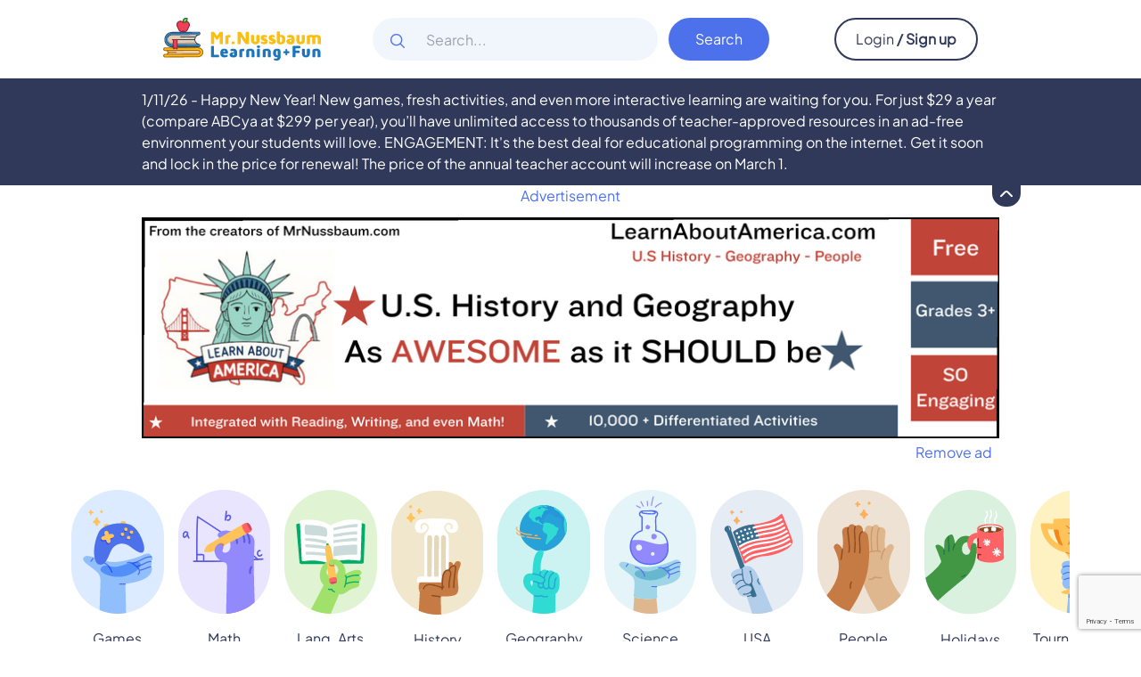

--- FILE ---
content_type: text/html; charset=UTF-8
request_url: https://mrnussbaum.com/nfl-football
body_size: 12975
content:
<!DOCTYPE html>
<html lang="en">
<head>
    <meta charset="utf-8">
    <meta name="viewport" content="width=device-width, initial-scale=1">
	<meta name="p:domain_verify" content="255100d9bee2dfbc1e420042fe3a46f3"/>
    <link rel="icon" type="image/x-icon" href="https://mrnussbaum.com/favicon.png">
    <!-- CSRF Token -->
    <meta name="csrf-token" content="t88jBke16gLYyLL2m8pMvo9Mmp7ywEfglvfIyjHJ">

        <title>NFL - Football</title>
    <meta name="description" content="This section includes activities and resources related to American football." />

            <script async src="https://pagead2.googlesyndication.com/pagead/js/adsbygoogle.js?client=ca-pub-4019829481923751" crossorigin="anonymous"></script>

            <!-- Google tag (gtag.js) (2024) -->
        <script async src="https://www.googletagmanager.com/gtag/js?id=G-VDR2GGLCWK"></script>
        <script>
                window.dataLayer = window.dataLayer || [];
                function gtag(){dataLayer.push(arguments);}
                gtag('js', new Date());
                gtag('config', 'G-VDR2GGLCWK');
        </script>
	<!-- END Google tag (gtag.js) (2024) -->

    <script src="//cdn1.readspeaker.com/script/9880/webReader/webReader.js?pids=wr" type="text/javascript"></script>
    <!-- Styles -->
    <link rel="preload" as="style" href="https://mrnussbaum.com/build/assets/app-63fbcfc4.css" /><link rel="stylesheet" href="https://mrnussbaum.com/build/assets/app-63fbcfc4.css" /></head>
<body>
<div id="app" class="font-Regular">
    <header class="sticky sm:relative top-0 bg-white z-50 border border-activityBorderColor sm:border-0">
        <div class="bg-white z-40 relative h-[67px] md:h-auto">
    <div class="container flex justify-between items-center">
        <div>
            <a href="https://mrnussbaum.com" aria-label="Mr.Nussbaum logo">
                <img src="https://mrnussbaum.com/images/logo.svg" alt="Mr.Nussbaum" class="inline-block h-10 md:h-auto" />
            </a>
        </div>
        <!-- search start  -->
        <div class="hidden lg:inline-block">
                    <form action="https://mrnussbaum.com/search" method="get" @submit="search($event)">
    <div class="relative flex flex-grow items-stretch focus-within:z-10">
        <div class="pointer-events-none absolute inset-y-0 left-5 flex items-center w-5 h-5 top-[1rem]">
            <span class="icon-search text-secondaryColor "></span>
        </div>
        <label for="search-input" class="hidden">Search</label>
        <input
            type="text"
            name="search"
            class="search-input "
            id="search-input"
            value=""
            placeholder="Search..."
        />
        <input class="blue-button ml-3" type="submit" value="Search" />
    </div>
</form>
                </div>
        <!-- search end  -->
        <div class="py-5 pl-4 h-[67px] md:h-auto flex items-center justify-end whitespace-nowrap">

                            <button type="button" class="white-button">
                    <a href='https://mrnussbaum.com/sign-in'>
                        <span class="font-medium text-base leading-none">Login</span>
                    </a>
                    <a href='https://mrnussbaum.com/sign-up'>
                        <span class="font-bold text-base leading-none">
                            / Sign up
                        </span>
                    </a>
                </button>
                    </div>
    </div>
</div>
    </header>
        <div
            class= "w-full bg-mainColor text-white flex items-center"
        >
            <div class="container-lg flex items-center justify-between min-h-[0.313rem] relative h-fit">

                <div v-show="toggleTopBar" class=" flex  w-full items-center justify-between relative py-3">
                    <div>
                        1/11/26 -  Happy New Year! New games, fresh activities, and even more interactive learning are waiting for you. For just $29 a year (compare ABCya at $299 per year), you’ll have unlimited access to thousands of teacher-approved resources in an ad-free environment  your students will love. ENGAGEMENT: It's the best deal for educational programming on the internet. Get it soon and lock in the price for renewal! The price of the annual teacher account will increase on March 1.
                    </div>
                </div>


                <span
                    class="absolute right-0 bottom-[-1.5rem] bg-mainColor cursor-pointer w-8 h-8 pt-1 flex justify-center items-center rounded-b-[0.938rem]"
                    @click="toggleTopBar = !toggleTopBar"
                >
                 <span class ="icon-arrow-up text-[0.5rem]" :class="{'icon-arrow-up': toggleTopBar, 'icon-arrow-down': !toggleTopBar}"></span>
              </span>
            </div>
        </div>
    
    <main id="main">
        <section class="mb-[30px]">
            <p class="text-center text-secondaryColor mb-3">Advertisement</p>
        <div class="w-full">
            <div class="container-lg">
                <a href="https://learnaboutamerica.com"><img src="https://mrnussbaum.com/storage/uploads/activities/ads/1.png"></a>
                <div class="text-right pt-1 pr-2"><span class="cursor-pointer text-secondaryColor" @click="removeAd()">Remove ad</span></div>
            </div>
        </div>
            </section>
        <section class="mb-[30px]">
        <div>
    <div class=" basis-9/12 " v-show="!pageLoaded">
    <div class="small-container ">
        <div class="grid lg:grid-cols-12 md:grid-cols-6 grid-cols-4 gap-4">
            <div>
                <div class="loading w-full h-[94px] sm:h-[126px]"></div>
                <div class="loading w-full h-7 mt-4"></div>
            </div>
            <div>
                <div class="loading w-full h-[94px] sm:h-[126px]"></div>
                <div class="loading w-full h-7 mt-4"></div>
            </div>
            <div>
                <div class="loading w-full h-[94px] sm:h-[126px]"></div>
                <div class="loading w-full h-7 mt-4"></div>
            </div>
            <div>
                <div class="loading w-full h-[94px] sm:h-[126px]"></div>
                <div class="loading w-full h-7 mt-4"></div>
            </div>
            <div class="hidden lg:block">
                <div class="loading w-full h-[94px] sm:h-[126px]"></div>
                <div class="loading w-full h-7 mt-4"></div>
            </div>
            <div class="hidden lg:block">
                <div class="loading w-full h-[94px] sm:h-[126px]"></div>
                <div class="loading w-full h-7 mt-4"></div>
            </div>
            <div class="hidden lg:block">
                <div class="loading w-full h-[94px] sm:h-[126px]"></div>
                <div class="loading w-full h-7 mt-4"></div>
            </div>
            <div class="hidden lg:block">
                <div class="loading w-full h-[94px] sm:h-[126px]"></div>
                <div class="loading w-full h-7 mt-4"></div>
            </div>
            <div class="hidden lg:block">
                <div class="loading w-full h-[94px] sm:h-[126px]"></div>
                <div class="loading w-full h-7 mt-4"></div>
            </div>
            <div class="hidden lg:block">
                <div class="loading w-full h-[94px] sm:h-[126px]"></div>
                <div class="loading w-full h-7 mt-4"></div>
            </div>
            <div class="hidden lg:block">
                <div class="loading w-full h-[94px] sm:h-[126px]"></div>
                <div class="loading w-full h-7 mt-4"></div>
            </div>
            <div class="hidden lg:block">
                <div class="loading w-full h-[94px] sm:h-[126px]"></div>
                <div class="loading w-full h-7 mt-4"></div>
            </div>
        </div>
    </div>
</div>

    <Transition>
        <subjects-slider :subjects="[{&quot;id&quot;:7,&quot;old_id&quot;:9,&quot;title&quot;:&quot;Games&quot;,&quot;long_title&quot;:null,&quot;slug&quot;:&quot;games&quot;,&quot;color&quot;:&quot;#f7931e&quot;,&quot;icon&quot;:null,&quot;description&quot;:&quot;The MrNussbaum.com learning games section contains over 400 original, interactive games that pinpoint specific skills in math, phonics, spelling, language arts, math, history, geography, social studies, and science for learners in Kindergarten, first grade, second grade, third grade, fourth grade, fifth grade, sixth grade, middle school, and in some cases, high school. Loved by millions of teachers and students every year!&quot;,&quot;meta_title&quot;:&quot;MrNussbaum Learning Games&quot;,&quot;meta_description&quot;:&quot;Over 300 of the web&#039;s best and most original and creative FREE learning games in all subjects for kids in grades K-8.&quot;,&quot;created_at&quot;:&quot;2023-10-18T12:41:27.000000Z&quot;,&quot;updated_at&quot;:&quot;2024-03-27T00:07:28.000000Z&quot;,&quot;deleted_at&quot;:null,&quot;sort_order&quot;:0,&quot;image&quot;:null,&quot;pageDescription&quot;:&quot;The MrNussbaum.com learning games section contains over 400 original, interactive games that pinpoint specific skills in math, phonics, spelling, language arts, math, history, geography, social studies, and science for learners in Kindergarten, first grade, second grade, third grade, fourth grade, fifth grade, sixth grade, middle school, and in some cases, high school. Loved by millions of teachers and students every year!&quot;,&quot;seoData&quot;:{&quot;title&quot;:&quot;MrNussbaum Learning Games&quot;,&quot;description&quot;:&quot;Over 300 of the web&#039;s best and most original and creative FREE learning games in all subjects for kids in grades K-8.&quot;}},{&quot;id&quot;:1,&quot;old_id&quot;:2,&quot;title&quot;:&quot;Math&quot;,&quot;long_title&quot;:null,&quot;slug&quot;:&quot;math&quot;,&quot;color&quot;:&quot;#0062af&quot;,&quot;icon&quot;:null,&quot;description&quot;:&quot;The MrNussbaum math section contains over 2,000 interactive games, drills, printables, workshops, simulations, videos and much more, organized into math topic centers.&quot;,&quot;meta_title&quot;:&quot;MrNussbaum Math Center&quot;,&quot;meta_description&quot;:&quot;The MrNussbaum math center contains FREE games, interactives, printables, and workshops for virtually every elementary and middle school math topic.&quot;,&quot;created_at&quot;:&quot;2023-10-18T12:41:27.000000Z&quot;,&quot;updated_at&quot;:&quot;2024-03-27T00:07:45.000000Z&quot;,&quot;deleted_at&quot;:null,&quot;sort_order&quot;:1,&quot;image&quot;:null,&quot;pageDescription&quot;:&quot;The MrNussbaum math section contains over 2,000 interactive games, drills, printables, workshops, simulations, videos and much more, organized into math topic centers.&quot;,&quot;seoData&quot;:{&quot;title&quot;:&quot;MrNussbaum Math Center&quot;,&quot;description&quot;:&quot;The MrNussbaum math center contains FREE games, interactives, printables, and workshops for virtually every elementary and middle school math topic.&quot;}},{&quot;id&quot;:2,&quot;old_id&quot;:3,&quot;title&quot;:&quot;Lang. Arts&quot;,&quot;long_title&quot;:null,&quot;slug&quot;:&quot;lang-arts&quot;,&quot;color&quot;:&quot;#8cc63f&quot;,&quot;icon&quot;:null,&quot;description&quot;:&quot;The MrNussbaum language arts center features thousands of literacy activities and games that reinforce comprehension, phonics, spelling, vocabulary, figurative language, grammar, punctuation, text structures and text features, and much more.&quot;,&quot;meta_title&quot;:&quot;MrNussbaum Language Arts Center&quot;,&quot;meta_description&quot;:&quot;The MrNussbaum language arts center features thousands of FREE printable and interactive games and literacy resources  for students in grades K-8&quot;,&quot;created_at&quot;:&quot;2023-10-18T12:41:27.000000Z&quot;,&quot;updated_at&quot;:&quot;2024-03-27T00:08:01.000000Z&quot;,&quot;deleted_at&quot;:null,&quot;sort_order&quot;:2,&quot;image&quot;:null,&quot;pageDescription&quot;:&quot;The MrNussbaum language arts center features thousands of literacy activities and games that reinforce comprehension, phonics, spelling, vocabulary, figurative language, grammar, punctuation, text structures and text features, and much more.&quot;,&quot;seoData&quot;:{&quot;title&quot;:&quot;MrNussbaum Language Arts Center&quot;,&quot;description&quot;:&quot;The MrNussbaum language arts center features thousands of FREE printable and interactive games and literacy resources  for students in grades K-8&quot;}},{&quot;id&quot;:4,&quot;old_id&quot;:5,&quot;title&quot;:&quot;History&quot;,&quot;long_title&quot;:null,&quot;slug&quot;:&quot;history&quot;,&quot;color&quot;:&quot;#b1a5cc&quot;,&quot;icon&quot;:null,&quot;description&quot;:&quot;This is an incredible resource on American history from 1492-1918. Or topic centers feature interactive maps, scavenger hunts, games, and thousands of interactive and printable activities designed for integration with language arts.&quot;,&quot;meta_title&quot;:&quot;United States History for Kids (and Adults) from 1492 - 1918.&quot;,&quot;meta_description&quot;:&quot;Over 2,500 American historical accounts, events, descriptions, biographies, games, and interactive maps for all ages.&quot;,&quot;created_at&quot;:&quot;2023-10-18T12:41:27.000000Z&quot;,&quot;updated_at&quot;:&quot;2024-08-01T13:58:21.000000Z&quot;,&quot;deleted_at&quot;:null,&quot;sort_order&quot;:3,&quot;image&quot;:null,&quot;pageDescription&quot;:&quot;This is an incredible resource on American history from 1492-1918. Or topic centers feature interactive maps, scavenger hunts, games, and thousands of interactive and printable activities designed for integration with language arts.&quot;,&quot;seoData&quot;:{&quot;title&quot;:&quot;United States History for Kids (and Adults) from 1492 - 1918.&quot;,&quot;description&quot;:&quot;Over 2,500 American historical accounts, events, descriptions, biographies, games, and interactive maps for all ages.&quot;}},{&quot;id&quot;:3,&quot;old_id&quot;:4,&quot;title&quot;:&quot;Geography&quot;,&quot;long_title&quot;:null,&quot;slug&quot;:&quot;geography&quot;,&quot;color&quot;:&quot;#f15a24&quot;,&quot;icon&quot;:null,&quot;description&quot;:&quot;The MrNussbaum Geography center features FREE interactive geography games, extensive topic centers on nations, continents, and landforms, map-making programs, and much more.&quot;,&quot;meta_title&quot;:&quot;Mr Nussbaum World Geography Center&quot;,&quot;meta_description&quot;:&quot;The MrNussbaum Geography center features FREE interactive geography games, extensive topic centers on nations, continents, and landforms, map-making programs, and much more.&quot;,&quot;created_at&quot;:&quot;2023-10-18T12:41:27.000000Z&quot;,&quot;updated_at&quot;:&quot;2024-03-27T12:19:27.000000Z&quot;,&quot;deleted_at&quot;:null,&quot;sort_order&quot;:4,&quot;image&quot;:null,&quot;pageDescription&quot;:&quot;The MrNussbaum Geography center features FREE interactive geography games, extensive topic centers on nations, continents, and landforms, map-making programs, and much more.&quot;,&quot;seoData&quot;:{&quot;title&quot;:&quot;Mr Nussbaum World Geography Center&quot;,&quot;description&quot;:&quot;The MrNussbaum Geography center features FREE interactive geography games, extensive topic centers on nations, continents, and landforms, map-making programs, and much more.&quot;}},{&quot;id&quot;:5,&quot;old_id&quot;:6,&quot;title&quot;:&quot;Science&quot;,&quot;long_title&quot;:null,&quot;slug&quot;:&quot;science&quot;,&quot;color&quot;:&quot;#29abe2&quot;,&quot;icon&quot;:null,&quot;description&quot;:&quot;The MrNussbaum Science section offers FREE interactive science games, topic centers, interactive exhibits, literacy activities, coloring pages and much more!&quot;,&quot;meta_title&quot;:&quot;Mr. Nussbaum Science Center&quot;,&quot;meta_description&quot;:&quot;The MrNussbaum Science section offers FREE interactive science games, topic centers, interactive exhibits, literacy activities, coloring pages and much more!&quot;,&quot;created_at&quot;:&quot;2023-10-18T12:41:27.000000Z&quot;,&quot;updated_at&quot;:&quot;2024-03-27T12:16:36.000000Z&quot;,&quot;deleted_at&quot;:null,&quot;sort_order&quot;:5,&quot;image&quot;:null,&quot;pageDescription&quot;:&quot;The MrNussbaum Science section offers FREE interactive science games, topic centers, interactive exhibits, literacy activities, coloring pages and much more!&quot;,&quot;seoData&quot;:{&quot;title&quot;:&quot;Mr. Nussbaum Science Center&quot;,&quot;description&quot;:&quot;The MrNussbaum Science section offers FREE interactive science games, topic centers, interactive exhibits, literacy activities, coloring pages and much more!&quot;}},{&quot;id&quot;:8,&quot;old_id&quot;:10,&quot;title&quot;:&quot;USA&quot;,&quot;long_title&quot;:null,&quot;slug&quot;:&quot;usa&quot;,&quot;color&quot;:&quot;#ee3f59&quot;,&quot;icon&quot;:null,&quot;description&quot;:&quot;The MrNussbaum USA Center features numerous interactive games, topic centers of every state, coloring pages, literacy activities, interactive maps, and much more on the 50 states!&quot;,&quot;meta_title&quot;:&quot;The 50 States for Kids (and Adults)&quot;,&quot;meta_description&quot;:&quot;The MrNussbaum USA Center features numerous interactive games, topic centers on every state, coloring pages, literacy activities, interactive state and nation maps, and much more on the 50 states!&quot;,&quot;created_at&quot;:&quot;2023-10-18T12:41:27.000000Z&quot;,&quot;updated_at&quot;:&quot;2024-08-08T14:26:44.000000Z&quot;,&quot;deleted_at&quot;:null,&quot;sort_order&quot;:6,&quot;image&quot;:null,&quot;pageDescription&quot;:&quot;The MrNussbaum USA Center features numerous interactive games, topic centers of every state, coloring pages, literacy activities, interactive maps, and much more on the 50 states!&quot;,&quot;seoData&quot;:{&quot;title&quot;:&quot;The 50 States for Kids (and Adults)&quot;,&quot;description&quot;:&quot;The MrNussbaum USA Center features numerous interactive games, topic centers on every state, coloring pages, literacy activities, interactive state and nation maps, and much more on the 50 states!&quot;}},{&quot;id&quot;:10,&quot;old_id&quot;:12,&quot;title&quot;:&quot;People&quot;,&quot;long_title&quot;:null,&quot;slug&quot;:&quot;people&quot;,&quot;color&quot;:&quot;#9056a3&quot;,&quot;icon&quot;:null,&quot;description&quot;:&quot;This section contains over topic centers on 25 of the world&#039;s most important historical figures. These topic centers include biographies, literacy activities, writing prompts, critical thought activities, games, puzzles, and much more. To see all 300 of our biographies, click \&quot;biographies.\&quot;&quot;,&quot;meta_title&quot;:&quot;Famous People in American History for Kids&quot;,&quot;meta_description&quot;:&quot;Over 2,000 biographies, narratives, activities, printables, and educational games for kids in grades K-8.&quot;,&quot;created_at&quot;:&quot;2023-10-18T12:41:27.000000Z&quot;,&quot;updated_at&quot;:&quot;2025-01-07T16:00:55.000000Z&quot;,&quot;deleted_at&quot;:null,&quot;sort_order&quot;:7,&quot;image&quot;:null,&quot;pageDescription&quot;:&quot;This section contains over topic centers on 25 of the world&#039;s most important historical figures. These topic centers include biographies, literacy activities, writing prompts, critical thought activities, games, puzzles, and much more. To see all 300 of our biographies, click \&quot;biographies.\&quot;&quot;,&quot;seoData&quot;:{&quot;title&quot;:&quot;Famous People in American History for Kids&quot;,&quot;description&quot;:&quot;Over 2,000 biographies, narratives, activities, printables, and educational games for kids in grades K-8.&quot;}},{&quot;id&quot;:9,&quot;old_id&quot;:11,&quot;title&quot;:&quot;Holidays&quot;,&quot;long_title&quot;:null,&quot;slug&quot;:&quot;holidays&quot;,&quot;color&quot;:&quot;#ee3f59&quot;,&quot;icon&quot;:null,&quot;description&quot;:&quot;Here, you&#039;ll find tons of activities for Halloween, Thanksgiving, and other holidays.&quot;,&quot;meta_title&quot;:&quot;MrNussbaum Holiday Activities - Halloween, Thanksgiving, Veterans Day and More!&quot;,&quot;meta_description&quot;:&quot;Over 1,000 holiday-themed educational games, activities, and printables for Halloween, Thanksgiving, and much more!&quot;,&quot;created_at&quot;:&quot;2023-10-18T12:41:27.000000Z&quot;,&quot;updated_at&quot;:&quot;2024-04-06T14:02:15.000000Z&quot;,&quot;deleted_at&quot;:null,&quot;sort_order&quot;:8,&quot;image&quot;:null,&quot;pageDescription&quot;:&quot;Here, you&#039;ll find tons of activities for Halloween, Thanksgiving, and other holidays.&quot;,&quot;seoData&quot;:{&quot;title&quot;:&quot;MrNussbaum Holiday Activities - Halloween, Thanksgiving, Veterans Day and More!&quot;,&quot;description&quot;:&quot;Over 1,000 holiday-themed educational games, activities, and printables for Halloween, Thanksgiving, and much more!&quot;}},{&quot;id&quot;:11,&quot;old_id&quot;:13,&quot;title&quot;:&quot;Tournaments&quot;,&quot;long_title&quot;:null,&quot;slug&quot;:&quot;tournaments&quot;,&quot;color&quot;:null,&quot;icon&quot;:null,&quot;description&quot;:null,&quot;meta_title&quot;:null,&quot;meta_description&quot;:null,&quot;created_at&quot;:&quot;2023-10-18T12:41:27.000000Z&quot;,&quot;updated_at&quot;:&quot;2023-11-06T15:04:47.000000Z&quot;,&quot;deleted_at&quot;:null,&quot;sort_order&quot;:9,&quot;image&quot;:null,&quot;pageDescription&quot;:null,&quot;seoData&quot;:{&quot;title&quot;:&quot;Tournaments&quot;,&quot;description&quot;:&quot;Tournaments&quot;}},{&quot;id&quot;:12,&quot;old_id&quot;:14,&quot;title&quot;:&quot;Makers&quot;,&quot;long_title&quot;:null,&quot;slug&quot;:&quot;makers&quot;,&quot;color&quot;:null,&quot;icon&quot;:null,&quot;description&quot;:null,&quot;meta_title&quot;:null,&quot;meta_description&quot;:null,&quot;created_at&quot;:&quot;2023-10-18T12:41:27.000000Z&quot;,&quot;updated_at&quot;:&quot;2023-11-06T15:04:47.000000Z&quot;,&quot;deleted_at&quot;:null,&quot;sort_order&quot;:10,&quot;image&quot;:null,&quot;pageDescription&quot;:null,&quot;seoData&quot;:{&quot;title&quot;:&quot;Makers&quot;,&quot;description&quot;:&quot;Makers&quot;}},{&quot;id&quot;:6,&quot;old_id&quot;:7,&quot;title&quot;:&quot;Other&quot;,&quot;long_title&quot;:null,&quot;slug&quot;:&quot;other&quot;,&quot;color&quot;:&quot;#ffcd0c&quot;,&quot;icon&quot;:null,&quot;description&quot;:&quot;This section contains hundreds of resources on interesting topics such as sports, foods, and more!&quot;,&quot;meta_title&quot;:null,&quot;meta_description&quot;:&quot;Over 1,500 activities and games on other subjects such as foods, interesting jobs and fields, and much more!&quot;,&quot;created_at&quot;:&quot;2023-10-18T12:41:27.000000Z&quot;,&quot;updated_at&quot;:&quot;2023-11-06T15:04:47.000000Z&quot;,&quot;deleted_at&quot;:null,&quot;sort_order&quot;:11,&quot;image&quot;:null,&quot;pageDescription&quot;:&quot;This section contains hundreds of resources on interesting topics such as sports, foods, and more!&quot;,&quot;seoData&quot;:{&quot;title&quot;:&quot;Other&quot;,&quot;description&quot;:&quot;Over 1,500 activities and games on other subjects such as foods, interesting jobs and fields, and much more!&quot;}}]" v-if="pageLoaded"></subjects-slider>
    </Transition>
</div>
    </section>

    <section class="mb-[30px]">
            </section>

    <section class="mb-[30px]">
        <div class="container-xl">
    <div class="flex flex-wrap gap-2 text-textColor font-medium">
        <a href ="/">Home </a>
                    <span> > </span>
            <a href="https://mrnussbaum.com/nfl-football">NFL - Football</a>
            </div>
</div>
    </section>

            <section class="mb-[30px] md:mb-24">
            <div class="container-xl">
    
    <div class="grid grid-cols-12 gap-5">
        <div class="col-span-12 lg:col-span-9 xl:col-span-9">
            <div class="subjects-section h-full w-full">
                <div class="grid grid-cols-12 h-full">
                    <div class="col-span-12" v-show="!pageLoaded">
    <div class="grid grid-cols-12">
        <div class="col-span-3 bg-mainColor text-white px-8 rounded-leftSidebar hidden lg:block">
            <div class="space-y-6 pt-6">
    <div class="filter-bottom-border flex justify-between text-xl leading-none  font-bold cursor-pointer">
        <div class="loading h-8 mb-8 bg-loadPlaceholder"></div>
    </div>
    <div class="flex-auto space-y-2">
        <div class="loading h-8 mb-10 bg-loadPlaceholder w-32"></div>
        <div class="loading h-6 w-full bg-loadPlaceholder"></div>
        <div class="loading h-6 w-full bg-loadPlaceholder"></div>
        <div class="loading h-6 w-full bg-loadPlaceholder"></div>
        <div class="loading h-6 w-full bg-loadPlaceholder"></div>
        <div class="loading h-6 w-full bg-loadPlaceholder"></div>
        <div class="loading h-6 w-full bg-loadPlaceholder"></div>
        <div class="loading h-6 w-full bg-loadPlaceholder"></div>
        <div class="loading h-6 w-full bg-loadPlaceholder"></div>
    </div>
    <div class="flex-auto space-y-2">
        <div class="loading h-8 mb-10 bg-loadPlaceholder w-32"></div>
        <div class="loading h-6 w-full bg-loadPlaceholder"></div>
        <div class="loading h-6 w-full bg-loadPlaceholder"></div>
        <div class="loading h-6 w-full bg-loadPlaceholder"></div>
        <div class="loading h-6 w-full bg-loadPlaceholder"></div>
        <div class="loading h-6 w-full bg-loadPlaceholder"></div>
        <div class="loading h-6 w-full bg-loadPlaceholder"></div>
        <div class="loading h-6 w-full bg-loadPlaceholder"></div>
        <div class="loading h-6 w-full bg-loadPlaceholder"></div>
    </div>
    <div class="flex-auto space-y-2">
        <div class="loading h-8 mb-10 bg-loadPlaceholder w-32"></div>
        <div class="loading h-6 w-full bg-loadPlaceholder"></div>
        <div class="loading h-6 w-full bg-loadPlaceholder"></div>
        <div class="loading h-6 w-full bg-loadPlaceholder"></div>
        <div class="loading h-6 w-full bg-loadPlaceholder"></div>
        <div class="loading h-6 w-full bg-loadPlaceholder"></div>
        <div class="loading h-6 w-full bg-loadPlaceholder"></div>
        <div class="loading h-6 w-full bg-loadPlaceholder"></div>
        <div class="loading h-6 w-full bg-loadPlaceholder"></div>
    </div>
</div>
        </div>

        <div class="col-span-12 lg:col-span-9 xl:col-span-9 p-4 md:px-8 md:pt-8">
            <div class="loading h-[61px] rounded-[0.625rem]"></div>

            <div class="divide-y-2 divide-activityBorderColor">
                <div class="animate-pulse py-8">
    <div class="flex flex-col md:flex-row lg:flex-col xl:flex-row gap-7">
        <div class="min-w-[11.25rem]">
            <div class="bg-mainBgColor w-[11.25rem] h-[11.25rem] rounded-[0.625rem]"></div>
        </div>
        <div class="flex-auto space-y-2">
            <span class="block rounded-inputRadius bg-mainBgColor h-8 mb-5"></span>
            <span class="block rounded-inputRadius bg-mainBgColor h-6 w-[55%]"></span>
            <span class="block rounded-inputRadius bg-mainBgColor h-6 w-[80%]"></span>
            <span class="block rounded-inputRadius bg-mainBgColor h-6 w-[70%]"></span>
            <span class="block rounded-inputRadius bg-mainBgColor h-6 w-[60%]"></span>
        </div>
    </div>
</div>
                <div class="animate-pulse py-8">
    <div class="flex flex-col md:flex-row lg:flex-col xl:flex-row gap-7">
        <div class="min-w-[11.25rem]">
            <div class="bg-mainBgColor w-[11.25rem] h-[11.25rem] rounded-[0.625rem]"></div>
        </div>
        <div class="flex-auto space-y-2">
            <span class="block rounded-inputRadius bg-mainBgColor h-8 mb-5"></span>
            <span class="block rounded-inputRadius bg-mainBgColor h-6 w-[55%]"></span>
            <span class="block rounded-inputRadius bg-mainBgColor h-6 w-[80%]"></span>
            <span class="block rounded-inputRadius bg-mainBgColor h-6 w-[70%]"></span>
            <span class="block rounded-inputRadius bg-mainBgColor h-6 w-[60%]"></span>
        </div>
    </div>
</div>
                <div class="animate-pulse py-8">
    <div class="flex flex-col md:flex-row lg:flex-col xl:flex-row gap-7">
        <div class="min-w-[11.25rem]">
            <div class="bg-mainBgColor w-[11.25rem] h-[11.25rem] rounded-[0.625rem]"></div>
        </div>
        <div class="flex-auto space-y-2">
            <span class="block rounded-inputRadius bg-mainBgColor h-8 mb-5"></span>
            <span class="block rounded-inputRadius bg-mainBgColor h-6 w-[55%]"></span>
            <span class="block rounded-inputRadius bg-mainBgColor h-6 w-[80%]"></span>
            <span class="block rounded-inputRadius bg-mainBgColor h-6 w-[70%]"></span>
            <span class="block rounded-inputRadius bg-mainBgColor h-6 w-[60%]"></span>
        </div>
    </div>
</div>
                <div class="animate-pulse py-8">
    <div class="flex flex-col md:flex-row lg:flex-col xl:flex-row gap-7">
        <div class="min-w-[11.25rem]">
            <div class="bg-mainBgColor w-[11.25rem] h-[11.25rem] rounded-[0.625rem]"></div>
        </div>
        <div class="flex-auto space-y-2">
            <span class="block rounded-inputRadius bg-mainBgColor h-8 mb-5"></span>
            <span class="block rounded-inputRadius bg-mainBgColor h-6 w-[55%]"></span>
            <span class="block rounded-inputRadius bg-mainBgColor h-6 w-[80%]"></span>
            <span class="block rounded-inputRadius bg-mainBgColor h-6 w-[70%]"></span>
            <span class="block rounded-inputRadius bg-mainBgColor h-6 w-[60%]"></span>
        </div>
    </div>
</div>
            </div>
        </div>
    </div>
</div>

                <activities v-show="pageLoaded" :url="'/category/' + 69" :actions="{favorite: true, dashboard: true}"></activities>
                </div>
            </div>
        </div>
        <div class="col-span-12 lg:col-span-3 xl:col-span-3">
            <div class="flex flex-col gap-5">
                <div>
                    <div class="rounded-[0.625rem] overflow-hidden">
                                                    <p class="text-secondaryColor mb-3">Advertisement</p>
                <script async src="https://pagead2.googlesyndication.com/pagead/js/adsbygoogle.js?client=ca-pub-4019829481923751"
     crossorigin="anonymous"></script>
<!-- 300 -->
<ins class="adsbygoogle"
     style="display:block"
     data-ad-client="ca-pub-4019829481923751"
     data-ad-slot="6808431056"
     data-ad-format="auto"
     data-full-width-responsive="true"></ins>
<script>
     (adsbygoogle = window.adsbygoogle || []).push({});
</script>
                        </div>
            <div class="text-right pt-1 pr-2"><span class="cursor-pointer text-secondaryColor" @click="removeAd()">Remove ad</span></div>
                    </div>
                <div>
                    <div class="p-6 popular-activity bg-white rounded-[2.188rem] h-[268px]" v-show="!pageLoaded">
    <span class="block rounded-inputRadius bg-mainBgColor h-8 mb-4 lg:mb-7"></span>
    <span class="block rounded-inputRadius bg-mainBgColor h-7 mb-4 lg:mb-7 w-1/2 mx-auto"></span>
    <div class="grid grid-cols-2 gap-2">
        <div class="h-9 block rounded-inputRadius bg-mainBgColor"></div>
        <div class="h-9 block rounded-inputRadius bg-mainBgColor"></div>
    </div>
    <div class="px-6 mt-5">
        <div class="h-14 block rounded-inputRadius bg-mainBgColor w-full"></div>
    </div>
</div>
                    <day-dropdown v-show="pageLoaded"></day-dropdown>

                </div>
                <div>
                    <!-- Begin Constant Contact Inline Form Code -->
                    <div class="ctct-inline-form popular-activity bg-white rounded-[2.188rem] overflow-hidden" data-form-id="4b05b9b0-0e49-497b-9989-e70b6ab8e326"></div>
                    <!-- End Constant Contact Inline Form Code -->
                </div>
                <div>
                                    </div>
            </div>
        </div>
    </div>
</div>
        </section>
    </main>
    <footer>
        <div class="bg-secondaryColor py-[3.125rem]">
    <div class="container-lg flex gap-4 lg:gap-[6rem] justify-between max-w-[64.688rem] w-full lg:flex-row flex-col lg:items-start items-center">
        <div class="">
            <a href="/" class="block w-11">
                <img src="https://mrnussbaum.com/images/white-logo.svg" alt="Mr.Nussbaum" class="w-11 h-auto" />
            </a>
        </div>
        <div class="flex justify-between w-full md:flex-row flex-col leading-[2rem] text-white font-normal text-base text-center md:text-left">
            <ul>
                <li><a class="block" href="https://mrnussbaum.com/about">About</a></li>
                <li><a class="block" href="https://mrnussbaum.com/who-is-mrn">Who is Mr.N</a></li>
                <li><a class="block" href="mailto:mrnussbaumcom@gmail.com">Contact</a></li>
            </ul>
            <ul>
                <li><a class="block" href="https://mrnussbaum.com/license-materials">License Materials</a></li>
                <li><a class="block" target="_blank" href="https://www.teacherspayteachers.com/Store/Mr-Nussbaum">Teacher Pay Teachers</a></li>
            </ul>
            <ul>
                <li><a class="blockl" href="https://mrnussbaum.com/advertise">Advertise</a></li>
                <li><a class="block" href="https://mrnussbaum.com/privacy-policy">Privacy Policy</a></li>
                <li><a class="block" href="https://mrnussbaum.com/terms-of-service">Terms and Conditions</a></li>
            </ul>
        </div>
        <div>
            <ul class="flex">
                <li   class="mr-9">
                    <a href="https://www.facebook.com/groups/735144528661712" aria-label="Facebook"  target="_blank">
                        <span class="icon-fb text-white"></span>
                    </a>
                </li>
                <li   class="mr-9">
                    <a href="https://twitter.com/mrnussbaum" aria-label="Twitter" target="_blank">
                        <span class="icon-twitter text-white"></span>
                    </a>
                </li>
                <li   class="mr-9">
                    <a href="https://www.youtube.com/user/mrnussbaumcom" aria-label="Youtube" target="_blank">
                        <span class="icon-youtube text-white"></span>
                    </a>
                </li>
                <li>
                    <a href="https://www.teacherspayteachers.com/Store/Mr-Nussbaum" aria-label="Teachers pay teachers" target="_blank">
                        <span class="icon-tpt text-white"></span>
                    </a>
                </li>
            </ul>
        </div>
    </div>
</div>

    <div class="bg-white py-[60px]">
            <div>
            <div class="container-xl pb-[30px]">
                <div class="border-2 border-borderColor footer-shadow rounded-[1.875rem] p-6 md:p-[2.5rem]">
                    <span class="font-bold mb-4 md:mb-[1.875rem] block text-lg">Math</span>
                    <ul class="grid grid-cols-1 sm:grid-cols-2 md:grid-cols-3 lg:grid-cols-4 list-disc gap-y-2 md:gap-x-6 text-base">
                                                    <li class="truncate">
                                <a href="https://mrnussbaum.com/math-games">
                                    Math Games
                                                                    </a>
                            </li>
                                                    <li class="truncate">
                                <a href="https://mrnussbaum.com/math-workshops">
                                    Math Workshops - Customized Problem-Solving Platforms
                                                                    </a>
                            </li>
                                                    <li class="truncate">
                                <a href="https://mrnussbaum.com/math-pals">
                                    Math Pals - Step-by-Step, Interactive Problem-Solving Math Simulators
                                                                    </a>
                            </li>
                                                    <li class="truncate">
                                <a href="https://mrnussbaum.com/counting">
                                    Counting - Interactive Games, Drills, Simulations, and Printable Activities
                                                                    </a>
                            </li>
                                                    <li class="truncate">
                                <a href="https://mrnussbaum.com/addition-activities">
                                    Addition - Interactive Games, Drills, and Printable Activities
                                                                    </a>
                            </li>
                                                    <li class="truncate">
                                <a href="https://mrnussbaum.com/subtraction">
                                    Subtraction - Interactive Games, Drills, Simulations, and Printables
                                                                    </a>
                            </li>
                                                    <li class="truncate">
                                <a href="https://mrnussbaum.com/place-value">
                                    Place Value
                                                                    </a>
                            </li>
                                                    <li class="truncate">
                                <a href="https://mrnussbaum.com/rounding">
                                    Rounding
                                                                    </a>
                            </li>
                                                    <li class="truncate">
                                <a href="https://mrnussbaum.com/coins-and-money">
                                    Coins and Money
                                                                    </a>
                            </li>
                                                    <li class="truncate">
                                <a href="https://mrnussbaum.com/telling-time">
                                    Telling Time
                                                                    </a>
                            </li>
                                                    <li class="truncate">
                                <a href="https://mrnussbaum.com/multiplication">
                                    Multiplication
                                                                    </a>
                            </li>
                                                    <li class="truncate">
                                <a href="https://mrnussbaum.com/division">
                                    Division
                                                                    </a>
                            </li>
                                                    <li class="truncate">
                                <a href="https://mrnussbaum.com/fractions">
                                    Fractions
                                                                    </a>
                            </li>
                                                    <li class="truncate">
                                <a href="https://mrnussbaum.com/decimals">
                                    Decimals
                                                                    </a>
                            </li>
                                                    <li class="truncate">
                                <a href="https://mrnussbaum.com/measurement">
                                    Measurement
                                                                    </a>
                            </li>
                                                    <li class="truncate">
                                <a href="https://mrnussbaum.com/graphing-day">
                                    Graphing
                                                                    </a>
                            </li>
                                                    <li class="truncate">
                                <a href="https://mrnussbaum.com/estimation">
                                    Estimation
                                                                    </a>
                            </li>
                                                    <li class="truncate">
                                <a href="https://mrnussbaum.com/number-lines">
                                    Number Lines
                                                                    </a>
                            </li>
                                                    <li class="truncate">
                                <a href="https://mrnussbaum.com/common-core-math-1">
                                    Common Core Math
                                                                    </a>
                            </li>
                                                    <li class="truncate">
                                <a href="https://mrnussbaum.com/geometry-and-shapes">
                                    Geometry and Shapes
                                                                    </a>
                            </li>
                                                    <li class="truncate">
                                <a href="https://mrnussbaum.com/area-and-perimeter">
                                    Area and Perimeter
                                                                            <span class="ml-1 text-white bg-secondaryColor py-2 px-[0.45rem] rounded-[0.75rem]">NEW</span>
                                                                    </a>
                            </li>
                                                    <li class="truncate">
                                <a href="https://mrnussbaum.com/probability">
                                    Probability
                                                                    </a>
                            </li>
                                                    <li class="truncate">
                                <a href="https://mrnussbaum.com/signs-of-inequality">
                                    Signs of Inequality
                                                                    </a>
                            </li>
                                                    <li class="truncate">
                                <a href="https://mrnussbaum.com/algebra-and-pre-algebra">
                                    Algebra and Pre-Algebra - NEW
                                                                    </a>
                            </li>
                                                    <li class="truncate">
                                <a href="https://mrnussbaum.com/mathematicians">
                                    Mathematicians
                                                                    </a>
                            </li>
                                            </ul>
                </div>
            </div>
        </div>
            <div>
            <div class="container-xl pb-[30px]">
                <div class="border-2 border-borderColor footer-shadow rounded-[1.875rem] p-6 md:p-[2.5rem]">
                    <span class="font-bold mb-4 md:mb-[1.875rem] block text-lg">Lang. Arts</span>
                    <ul class="grid grid-cols-1 sm:grid-cols-2 md:grid-cols-3 lg:grid-cols-4 list-disc gap-y-2 md:gap-x-6 text-base">
                                                    <li class="truncate">
                                <a href="https://mrnussbaum.com/reading-comprehension-across-america">
                                    Reading Comprehension Across America
                                                                            <span class="ml-1 text-white bg-secondaryColor py-2 px-[0.45rem] rounded-[0.75rem]">NEW</span>
                                                                    </a>
                            </li>
                                                    <li class="truncate">
                                <a href="https://mrnussbaum.com/reading-comprehension">
                                    Reading Comprehension
                                                                    </a>
                            </li>
                                                    <li class="truncate">
                                <a href="https://mrnussbaum.com/language-arts-games">
                                    Language Arts &amp; Spelling Games
                                                                    </a>
                            </li>
                                                    <li class="truncate">
                                <a href="https://mrnussbaum.com/phonics">
                                    Phonics, Words, and ABCs
                                                                    </a>
                            </li>
                                                    <li class="truncate">
                                <a href="https://mrnussbaum.com/figurative-language-idioms">
                                    Figurative Language - Idioms, Proverbs, Metaphors, and more
                                                                    </a>
                            </li>
                                                    <li class="truncate">
                                <a href="https://mrnussbaum.com/contextual-vocabulary">
                                    Cloze Reading
                                                                    </a>
                            </li>
                                                    <li class="truncate">
                                <a href="https://mrnussbaum.com/parts-of-speech">
                                    Parts of Speech
                                                                    </a>
                            </li>
                                                    <li class="truncate">
                                <a href="https://mrnussbaum.com/punctuation">
                                    Spelling and Punctuation
                                                                    </a>
                            </li>
                                                    <li class="truncate">
                                <a href="https://mrnussbaum.com/stories">
                                    Original Stories and Characters
                                                                    </a>
                            </li>
                                                    <li class="truncate">
                                <a href="https://mrnussbaum.com/text-elements">
                                    Text Elements and Structures
                                                                    </a>
                            </li>
                                                    <li class="truncate">
                                <a href="https://mrnussbaum.com/authors">
                                    Authors
                                                                    </a>
                            </li>
                                                    <li class="truncate">
                                <a href="https://mrnussbaum.com/digital-centers-from-computer-mice">
                                    Digital Literacy Centers - from Computer Mice  - NEW
                                                                    </a>
                            </li>
                                            </ul>
                </div>
            </div>
        </div>
            <div>
            <div class="container-xl pb-[30px]">
                <div class="border-2 border-borderColor footer-shadow rounded-[1.875rem] p-6 md:p-[2.5rem]">
                    <span class="font-bold mb-4 md:mb-[1.875rem] block text-lg">Geography</span>
                    <ul class="grid grid-cols-1 sm:grid-cols-2 md:grid-cols-3 lg:grid-cols-4 list-disc gap-y-2 md:gap-x-6 text-base">
                                                    <li class="truncate">
                                <a href="https://mrnussbaum.com/geography-games-online">
                                    Geography Games
                                                                    </a>
                            </li>
                                                    <li class="truncate">
                                <a href="https://mrnussbaum.com/world-maps">
                                    World Maps
                                                                    </a>
                            </li>
                                                    <li class="truncate">
                                <a href="https://mrnussbaum.com/continents-and-nations">
                                    Continents and World Nations
                                                                    </a>
                            </li>
                                                    <li class="truncate">
                                <a href="https://mrnussbaum.com/world-landforms">
                                    World Landforms
                                                                    </a>
                            </li>
                                                    <li class="truncate">
                                <a href="https://mrnussbaum.com/world-landmarks-1">
                                    World Landmarks
                                                                    </a>
                            </li>
                                                    <li class="truncate">
                                <a href="https://mrnussbaum.com/latitude-and-longitude">
                                    Latitude and Longitude
                                                                    </a>
                            </li>
                                                    <li class="truncate">
                                <a href="https://mrnussbaum.com/map-making-programs">
                                    Map Making Programs
                                                                    </a>
                            </li>
                                            </ul>
                </div>
            </div>
        </div>
            <div>
            <div class="container-xl pb-[30px]">
                <div class="border-2 border-borderColor footer-shadow rounded-[1.875rem] p-6 md:p-[2.5rem]">
                    <span class="font-bold mb-4 md:mb-[1.875rem] block text-lg">History</span>
                    <ul class="grid grid-cols-1 sm:grid-cols-2 md:grid-cols-3 lg:grid-cols-4 list-disc gap-y-2 md:gap-x-6 text-base">
                                                    <li class="truncate">
                                <a href="https://mrnussbaum.com/history-games">
                                    History Games
                                                                    </a>
                            </li>
                                                    <li class="truncate">
                                <a href="https://mrnussbaum.com/explorers">
                                    Explorers and Pirates
                                                                    </a>
                            </li>
                                                    <li class="truncate">
                                <a href="https://mrnussbaum.com/13-colonies-1">
                                    13 Colonies
                                                                    </a>
                            </li>
                                                    <li class="truncate">
                                <a href="https://mrnussbaum.com/french-and-indian-war-1">
                                    French and Indian War -1754 - 1763
                                                                    </a>
                            </li>
                                                    <li class="truncate">
                                <a href="https://mrnussbaum.com/revolutionary-war">
                                    Revolutionary War: 1765 - 1783
                                                                    </a>
                            </li>
                                                    <li class="truncate">
                                <a href="https://mrnussbaum.com/u-s-constitution-government">
                                    U.S. Constitution and Government: 1783 - 1791
                                                                    </a>
                            </li>
                                                    <li class="truncate">
                                <a href="https://mrnussbaum.com/lewis-and-clark-activities">
                                    Lewis and Clark and the Louisiana Purchase
                                                                    </a>
                            </li>
                                                    <li class="truncate">
                                <a href="https://mrnussbaum.com/war-of-1812">
                                    War of 1812
                                                                    </a>
                            </li>
                                                    <li class="truncate">
                                <a href="https://mrnussbaum.com/westward-expansion">
                                    Westward Expansion: 1814 - 1850
                                                                    </a>
                            </li>
                                                    <li class="truncate">
                                <a href="https://mrnussbaum.com/civil-war">
                                    American Civil War: 1850-1865
                                                                    </a>
                            </li>
                                                    <li class="truncate">
                                <a href="https://mrnussbaum.com/Reconstruction">
                                    Reconstruction: 1865-1877
                                                                    </a>
                            </li>
                                                    <li class="truncate">
                                <a href="https://mrnussbaum.com/world-war-i">
                                    World War I: 1912-1919
                                                                    </a>
                            </li>
                                                    <li class="truncate">
                                <a href="https://mrnussbaum.com/biographies">
                                    All Biographies
                                                                    </a>
                            </li>
                                                    <li class="truncate">
                                <a href="https://mrnussbaum.com/presidents-of-the-united-states">
                                    Presidents of the United States and First Ladies
                                                                    </a>
                            </li>
                                                    <li class="truncate">
                                <a href="https://mrnussbaum.com/economics">
                                    Economics
                                                                            <span class="ml-1 text-white bg-secondaryColor py-2 px-[0.45rem] rounded-[0.75rem]">NEW</span>
                                                                    </a>
                            </li>
                                                    <li class="truncate">
                                <a href="https://mrnussbaum.com/native-americans">
                                    Native Americans
                                                                    </a>
                            </li>
                                                    <li class="truncate">
                                <a href="https://mrnussbaum.com/african-americans-in-history">
                                    African-Americans in History
                                                                    </a>
                            </li>
                                                    <li class="truncate">
                                <a href="https://mrnussbaum.com/u-s-state-histories">
                                    U.S. State Histories
                                                                    </a>
                            </li>
                                                    <li class="truncate">
                                <a href="https://mrnussbaum.com/the-history-of-sports-in-america">
                                    The History of Sports in America
                                                                    </a>
                            </li>
                                                    <li class="truncate">
                                <a href="https://mrnussbaum.com/world-myths-and-treasures">
                                    World Myths and Treasures
                                                                    </a>
                            </li>
                                                    <li class="truncate">
                                <a href="https://mrnussbaum.com/castles">
                                    Castles
                                                                    </a>
                            </li>
                                                    <li class="truncate">
                                <a href="https://mrnussbaum.com/historical-maps-day">
                                    Maps - Historical
                                                                    </a>
                            </li>
                                                    <li class="truncate">
                                <a href="https://mrnussbaum.com/writing-prompts">
                                    History-based Writing Prompts and Critical Thought Exercises
                                                                    </a>
                            </li>
                                                    <li class="truncate">
                                <a href="https://mrnussbaum.com/lesson-and-sub-plans">
                                    Lesson and Sub Plans
                                                                    </a>
                            </li>
                                                    <li class="truncate">
                                <a href="https://mrnussbaum.com/correct-me-passages-1">
                                    Correct-me Passages
                                                                            <span class="ml-1 text-white bg-secondaryColor py-2 px-[0.45rem] rounded-[0.75rem]">NEW</span>
                                                                    </a>
                            </li>
                                            </ul>
                </div>
            </div>
        </div>
            <div>
            <div class="container-xl pb-[30px]">
                <div class="border-2 border-borderColor footer-shadow rounded-[1.875rem] p-6 md:p-[2.5rem]">
                    <span class="font-bold mb-4 md:mb-[1.875rem] block text-lg">Science</span>
                    <ul class="grid grid-cols-1 sm:grid-cols-2 md:grid-cols-3 lg:grid-cols-4 list-disc gap-y-2 md:gap-x-6 text-base">
                                                    <li class="truncate">
                                <a href="https://mrnussbaum.com/science-games">
                                    Science Games
                                                                    </a>
                            </li>
                                                    <li class="truncate">
                                <a href="https://mrnussbaum.com/birds">
                                    Birds
                                                                    </a>
                            </li>
                                                    <li class="truncate">
                                <a href="https://mrnussbaum.com/dinosaurs">
                                    Dinosaurs
                                                                            <span class="ml-1 text-white bg-secondaryColor py-2 px-[0.45rem] rounded-[0.75rem]">NEW</span>
                                                                    </a>
                            </li>
                                                    <li class="truncate">
                                <a href="https://mrnussbaum.com/earth-history">
                                    Earth History
                                                                            <span class="ml-1 text-white bg-secondaryColor py-2 px-[0.45rem] rounded-[0.75rem]">NEW</span>
                                                                    </a>
                            </li>
                                                    <li class="truncate">
                                <a href="https://mrnussbaum.com/extinction">
                                    Endangered and Extinct
                                                                    </a>
                            </li>
                                                    <li class="truncate">
                                <a href="https://mrnussbaum.com/human-body">
                                    Human Body
                                                                    </a>
                            </li>
                                                    <li class="truncate">
                                <a href="https://mrnussbaum.com/insects-section">
                                    Insects and Spiders
                                                                    </a>
                            </li>
                                                    <li class="truncate">
                                <a href="https://mrnussbaum.com/mammals-day">
                                    Mammals
                                                                    </a>
                            </li>
                                                    <li class="truncate">
                                <a href="https://mrnussbaum.com/oceans">
                                    Oceans and Ocean Wildlife
                                                                    </a>
                            </li>
                                                    <li class="truncate">
                                <a href="https://mrnussbaum.com/solar-system-and-space">
                                    Outer Space
                                                                    </a>
                            </li>
                                                    <li class="truncate">
                                <a href="https://mrnussbaum.com/periodic-table">
                                    Periodic Table
                                                                    </a>
                            </li>
                                                    <li class="truncate">
                                <a href="https://mrnussbaum.com/reptiles-and-amphibians">
                                    Reptiles and Amphibians
                                                                    </a>
                            </li>
                                                    <li class="truncate">
                                <a href="https://mrnussbaum.com/rocks-and-geology">
                                    Rocks and Geology
                                                                    </a>
                            </li>
                                                    <li class="truncate">
                                <a href="https://mrnussbaum.com/trees-and-plants">
                                    Trees and Plants
                                                                    </a>
                            </li>
                                                    <li class="truncate">
                                <a href="https://mrnussbaum.com/volcanoes">
                                    Volcanoes
                                                                            <span class="ml-1 text-white bg-secondaryColor py-2 px-[0.45rem] rounded-[0.75rem]">NEW</span>
                                                                    </a>
                            </li>
                                                    <li class="truncate">
                                <a href="https://mrnussbaum.com/world-biomes">
                                    World Biomes
                                                                    </a>
                            </li>
                                                    <li class="truncate">
                                <a href="https://mrnussbaum.com/weather-and-weather-events">
                                    Weather and Weather Events
                                                                    </a>
                            </li>
                                                    <li class="truncate">
                                <a href="https://mrnussbaum.com/the-scientists">
                                    The Scientists
                                                                    </a>
                            </li>
                                            </ul>
                </div>
            </div>
        </div>
            <div>
            <div class="container-xl pb-[30px]">
                <div class="border-2 border-borderColor footer-shadow rounded-[1.875rem] p-6 md:p-[2.5rem]">
                    <span class="font-bold mb-4 md:mb-[1.875rem] block text-lg">Other</span>
                    <ul class="grid grid-cols-1 sm:grid-cols-2 md:grid-cols-3 lg:grid-cols-4 list-disc gap-y-2 md:gap-x-6 text-base">
                                                    <li class="truncate">
                                <a href="https://mrnussbaum.com/computers-and-the-internet">
                                    Computers and the Internet
                                                                    </a>
                            </li>
                                                    <li class="truncate">
                                <a href="https://mrnussbaum.com/current-events">
                                    Current Events
                                                                    </a>
                            </li>
                                                    <li class="truncate">
                                <a href="https://mrnussbaum.com/donuts">
                                    Donuts
                                                                    </a>
                            </li>
                                                    <li class="truncate">
                                <a href="https://mrnussbaum.com/fast-food">
                                    Fast Food
                                                                    </a>
                            </li>
                                                    <li class="truncate">
                                <a href="https://mrnussbaum.com/ice-cream">
                                    Ice Cream
                                                                    </a>
                            </li>
                                                    <li class="truncate">
                                <a href="https://mrnussbaum.com/lunch-ladies">
                                    Lunch Ladies
                                                                    </a>
                            </li>
                                                    <li class="truncate">
                                <a href="https://mrnussbaum.com/malware-and-computer-viruses">
                                    Malware and Computer Viruses
                                                                    </a>
                            </li>
                                                    <li class="truncate">
                                <a href="https://mrnussbaum.com/pizza">
                                    Pizza
                                                                    </a>
                            </li>
                                                    <li class="truncate">
                                <a href="https://mrnussbaum.com/phobias-and-superstitions">
                                    Phobias and Superstitions
                                                                    </a>
                            </li>
                                                    <li class="truncate">
                                <a href="https://mrnussbaum.com/popcorn">
                                    Popcorn
                                                                    </a>
                            </li>
                                                    <li class="truncate">
                                <a href="https://mrnussbaum.com/recess">
                                    Recess
                                                                    </a>
                            </li>
                                                    <li class="truncate">
                                <a href="https://mrnussbaum.com/soup-category">
                                    Soup
                                                                    </a>
                            </li>
                                                    <li class="truncate">
                                <a href="https://mrnussbaum.com/stock-market-and-wall-street">
                                    Stock Market and Wall Street
                                                                    </a>
                            </li>
                                                    <li class="truncate">
                                <a href="https://mrnussbaum.com/unicorns-and-mythical-creatures">
                                    Unicorns and Mythical Creatures
                                                                    </a>
                            </li>
                                                    <li class="truncate">
                                <a href="https://mrnussbaum.com/video-games">
                                    Video Games
                                                                    </a>
                            </li>
                                            </ul>
                </div>
            </div>
        </div>
            <div>
            <div class="container-xl pb-[30px]">
                <div class="border-2 border-borderColor footer-shadow rounded-[1.875rem] p-6 md:p-[2.5rem]">
                    <span class="font-bold mb-4 md:mb-[1.875rem] block text-lg">Games</span>
                    <ul class="grid grid-cols-1 sm:grid-cols-2 md:grid-cols-3 lg:grid-cols-4 list-disc gap-y-2 md:gap-x-6 text-base">
                                                    <li class="truncate">
                                <a href="https://mrnussbaum.com/primary-games">
                                    Primary Games
                                                                    </a>
                            </li>
                                                    <li class="truncate">
                                <a href="https://mrnussbaum.com/math-games">
                                    Math Games
                                                                    </a>
                            </li>
                                                    <li class="truncate">
                                <a href="https://mrnussbaum.com/language-arts-games">
                                    Language Arts &amp; Spelling Games
                                                                    </a>
                            </li>
                                                    <li class="truncate">
                                <a href="https://mrnussbaum.com/geography-games-online">
                                    Geography Games
                                                                    </a>
                            </li>
                                                    <li class="truncate">
                                <a href="https://mrnussbaum.com/united-states-interactive-games">
                                    United States Geography Games
                                                                    </a>
                            </li>
                                                    <li class="truncate">
                                <a href="https://mrnussbaum.com/history-games">
                                    History Games
                                                                    </a>
                            </li>
                                                    <li class="truncate">
                                <a href="https://mrnussbaum.com/science-games">
                                    Science Games
                                                                    </a>
                            </li>
                                                    <li class="truncate">
                                <a href="https://mrnussbaum.com/jeopardy-and-game-shows">
                                    Jeopardy and Game Shows
                                                                    </a>
                            </li>
                                                    <li class="truncate">
                                <a href="https://mrnussbaum.com/most-popular-games">
                                    Most Popular Games
                                                                    </a>
                            </li>
                                                    <li class="truncate">
                                <a href="https://mrnussbaum.com/make-your-own-games-and-activities">
                                    Make Your Own Games and Activities!
                                                                            <span class="ml-1 text-white bg-secondaryColor py-2 px-[0.45rem] rounded-[0.75rem]">NEW</span>
                                                                    </a>
                            </li>
                                                    <li class="truncate">
                                <a href="https://mrnussbaum.com/sports">
                                    Sports Learning Games - 33 Interactive Games that Combine Sports Themes with Math Skills
                                                                    </a>
                            </li>
                                                    <li class="truncate">
                                <a href="https://mrnussbaum.com/computer-mice-games">
                                    Computer Mice Games
                                                                    </a>
                            </li>
                                                    <li class="truncate">
                                <a href="https://mrnussbaum.com/christmas-games">
                                    Christmas
                                                                    </a>
                            </li>
                                                    <li class="truncate">
                                <a href="https://mrnussbaum.com/ms-information-games">
                                    Ms. Information Games - Interactive History Games
                                                                    </a>
                            </li>
                                                    <li class="truncate">
                                <a href="https://mrnussbaum.com/new-games-on-mrnussbaum-com">
                                    New Games on MrNussbaum.com
                                                                    </a>
                            </li>
                                                    <li class="truncate">
                                <a href="https://mrnussbaum.com/jigsaws">
                                    Jigsaws
                                                                    </a>
                            </li>
                                                    <li class="truncate">
                                <a href="https://mrnussbaum.com/word-searches">
                                    Word Searches - Interactive Science and Social Studies-themed Word Searches
                                                                    </a>
                            </li>
                                            </ul>
                </div>
            </div>
        </div>
            <div>
            <div class="container-xl pb-[30px]">
                <div class="border-2 border-borderColor footer-shadow rounded-[1.875rem] p-6 md:p-[2.5rem]">
                    <span class="font-bold mb-4 md:mb-[1.875rem] block text-lg">USA</span>
                    <ul class="grid grid-cols-1 sm:grid-cols-2 md:grid-cols-3 lg:grid-cols-4 list-disc gap-y-2 md:gap-x-6 text-base">
                                                    <li class="truncate">
                                <a href="https://mrnussbaum.com/2024-united-states-presidential-election">
                                    2024 United States Presidential Election
                                                                            <span class="ml-1 text-white bg-secondaryColor py-2 px-[0.45rem] rounded-[0.75rem]">NEW</span>
                                                                    </a>
                            </li>
                                                    <li class="truncate">
                                <a href="https://mrnussbaum.com/alabama">
                                    Alabama
                                                                    </a>
                            </li>
                                                    <li class="truncate">
                                <a href="https://mrnussbaum.com/alaska">
                                    Alaska
                                                                    </a>
                            </li>
                                                    <li class="truncate">
                                <a href="https://mrnussbaum.com/arizona">
                                    Arizona
                                                                    </a>
                            </li>
                                                    <li class="truncate">
                                <a href="https://mrnussbaum.com/arkansas">
                                    Arkansas
                                                                    </a>
                            </li>
                                                    <li class="truncate">
                                <a href="https://mrnussbaum.com/california">
                                    California
                                                                    </a>
                            </li>
                                                    <li class="truncate">
                                <a href="https://mrnussbaum.com/colorado">
                                    Colorado
                                                                    </a>
                            </li>
                                                    <li class="truncate">
                                <a href="https://mrnussbaum.com/connecticut">
                                    Connecticut
                                                                    </a>
                            </li>
                                                    <li class="truncate">
                                <a href="https://mrnussbaum.com/delaware">
                                    Delaware
                                                                    </a>
                            </li>
                                                    <li class="truncate">
                                <a href="https://mrnussbaum.com/florida">
                                    Florida
                                                                    </a>
                            </li>
                                                    <li class="truncate">
                                <a href="https://mrnussbaum.com/georgia">
                                    Georgia
                                                                    </a>
                            </li>
                                                    <li class="truncate">
                                <a href="https://mrnussbaum.com/hawaii">
                                    Hawaii
                                                                    </a>
                            </li>
                                                    <li class="truncate">
                                <a href="https://mrnussbaum.com/idaho">
                                    Idaho
                                                                    </a>
                            </li>
                                                    <li class="truncate">
                                <a href="https://mrnussbaum.com/illinois">
                                    Illinois
                                                                    </a>
                            </li>
                                                    <li class="truncate">
                                <a href="https://mrnussbaum.com/indiana">
                                    Indiana
                                                                    </a>
                            </li>
                                                    <li class="truncate">
                                <a href="https://mrnussbaum.com/iowa">
                                    Iowa
                                                                    </a>
                            </li>
                                                    <li class="truncate">
                                <a href="https://mrnussbaum.com/kansas">
                                    Kansas
                                                                    </a>
                            </li>
                                                    <li class="truncate">
                                <a href="https://mrnussbaum.com/kentucky">
                                    Kentucky
                                                                    </a>
                            </li>
                                                    <li class="truncate">
                                <a href="https://mrnussbaum.com/louisiana">
                                    Louisiana
                                                                    </a>
                            </li>
                                                    <li class="truncate">
                                <a href="https://mrnussbaum.com/maine">
                                    Maine
                                                                    </a>
                            </li>
                                                    <li class="truncate">
                                <a href="https://mrnussbaum.com/maryland">
                                    Maryland
                                                                    </a>
                            </li>
                                                    <li class="truncate">
                                <a href="https://mrnussbaum.com/massachusetts">
                                    Massachusetts
                                                                    </a>
                            </li>
                                                    <li class="truncate">
                                <a href="https://mrnussbaum.com/michigan">
                                    Michigan
                                                                    </a>
                            </li>
                                                    <li class="truncate">
                                <a href="https://mrnussbaum.com/minnesota">
                                    Minnesota
                                                                    </a>
                            </li>
                                                    <li class="truncate">
                                <a href="https://mrnussbaum.com/mississippi">
                                    Mississippi
                                                                    </a>
                            </li>
                                                    <li class="truncate">
                                <a href="https://mrnussbaum.com/missouri">
                                    Missouri
                                                                    </a>
                            </li>
                                                    <li class="truncate">
                                <a href="https://mrnussbaum.com/montana">
                                    Montana
                                                                    </a>
                            </li>
                                                    <li class="truncate">
                                <a href="https://mrnussbaum.com/nebraska">
                                    Nebraska
                                                                    </a>
                            </li>
                                                    <li class="truncate">
                                <a href="https://mrnussbaum.com/nevada">
                                    Nevada
                                                                    </a>
                            </li>
                                                    <li class="truncate">
                                <a href="https://mrnussbaum.com/new-hampshire">
                                    New Hampshire
                                                                    </a>
                            </li>
                                                    <li class="truncate">
                                <a href="https://mrnussbaum.com/new-jersey">
                                    New Jersey
                                                                    </a>
                            </li>
                                                    <li class="truncate">
                                <a href="https://mrnussbaum.com/new-mexico">
                                    New Mexico
                                                                    </a>
                            </li>
                                                    <li class="truncate">
                                <a href="https://mrnussbaum.com/new-york">
                                    New York
                                                                    </a>
                            </li>
                                                    <li class="truncate">
                                <a href="https://mrnussbaum.com/north-carolina">
                                    North Carolina
                                                                    </a>
                            </li>
                                                    <li class="truncate">
                                <a href="https://mrnussbaum.com/north-dakota">
                                    North Dakota
                                                                    </a>
                            </li>
                                                    <li class="truncate">
                                <a href="https://mrnussbaum.com/ohio">
                                    Ohio
                                                                    </a>
                            </li>
                                                    <li class="truncate">
                                <a href="https://mrnussbaum.com/oklahoma">
                                    Oklahoma
                                                                    </a>
                            </li>
                                                    <li class="truncate">
                                <a href="https://mrnussbaum.com/oregon">
                                    Oregon
                                                                    </a>
                            </li>
                                                    <li class="truncate">
                                <a href="https://mrnussbaum.com/pennsylvania">
                                    Pennsylvania
                                                                    </a>
                            </li>
                                                    <li class="truncate">
                                <a href="https://mrnussbaum.com/rhode-island">
                                    Rhode Island
                                                                    </a>
                            </li>
                                                    <li class="truncate">
                                <a href="https://mrnussbaum.com/south-carolina">
                                    South Carolina
                                                                    </a>
                            </li>
                                                    <li class="truncate">
                                <a href="https://mrnussbaum.com/south-dakota">
                                    South Dakota
                                                                    </a>
                            </li>
                                                    <li class="truncate">
                                <a href="https://mrnussbaum.com/tennessee">
                                    Tennessee
                                                                    </a>
                            </li>
                                                    <li class="truncate">
                                <a href="https://mrnussbaum.com/texas">
                                    Texas
                                                                    </a>
                            </li>
                                                    <li class="truncate">
                                <a href="https://mrnussbaum.com/utah">
                                    Utah
                                                                    </a>
                            </li>
                                                    <li class="truncate">
                                <a href="https://mrnussbaum.com/vermont">
                                    Vermont
                                                                    </a>
                            </li>
                                                    <li class="truncate">
                                <a href="https://mrnussbaum.com/virginia">
                                    Virginia
                                                                    </a>
                            </li>
                                                    <li class="truncate">
                                <a href="https://mrnussbaum.com/washington">
                                    Washington
                                                                    </a>
                            </li>
                                                    <li class="truncate">
                                <a href="https://mrnussbaum.com/washington-d-c">
                                    Washington D.C.
                                                                    </a>
                            </li>
                                                    <li class="truncate">
                                <a href="https://mrnussbaum.com/west-virginia">
                                    West Virginia
                                                                    </a>
                            </li>
                                                    <li class="truncate">
                                <a href="https://mrnussbaum.com/wisconsin">
                                    Wisconsin
                                                                    </a>
                            </li>
                                                    <li class="truncate">
                                <a href="https://mrnussbaum.com/wyoming">
                                    Wyoming
                                                                    </a>
                            </li>
                                                    <li class="truncate">
                                <a href="https://mrnussbaum.com/united-states-interactive-games">
                                    United States Geography Games
                                                                    </a>
                            </li>
                                                    <li class="truncate">
                                <a href="https://mrnussbaum.com/make-your-own-state-or-nation-maps-online">
                                    Make Your Own State or Nation Maps Online!
                                                                            <span class="ml-1 text-white bg-secondaryColor py-2 px-[0.45rem] rounded-[0.75rem]">NEW</span>
                                                                    </a>
                            </li>
                                                    <li class="truncate">
                                <a href="https://mrnussbaum.com/state-activity-packets">
                                    State Activity Bundles
                                                                    </a>
                            </li>
                                                    <li class="truncate">
                                <a href="https://mrnussbaum.com/united-states-interactive-maps">
                                    United States Interactive Maps
                                                                    </a>
                            </li>
                                                    <li class="truncate">
                                <a href="https://mrnussbaum.com/united-states-literacy-activities">
                                    United States Literacy Activities
                                                                    </a>
                            </li>
                                                    <li class="truncate">
                                <a href="https://mrnussbaum.com/united-states-coloring-pages">
                                    United States Coloring Pages, Label-me maps, Flags and More!
                                                                    </a>
                            </li>
                                                    <li class="truncate">
                                <a href="https://mrnussbaum.com/united-states-regions">
                                    United States - Regions
                                                                    </a>
                            </li>
                                                    <li class="truncate">
                                <a href="https://mrnussbaum.com/united-states-and-world-capitals">
                                    United States Capitals
                                                                    </a>
                            </li>
                                                    <li class="truncate">
                                <a href="https://mrnussbaum.com/united-states-landmarks">
                                    United States Landmarks
                                                                    </a>
                            </li>
                                                    <li class="truncate">
                                <a href="https://mrnussbaum.com/united-states-landforms">
                                    United States Landforms
                                                                    </a>
                            </li>
                                                    <li class="truncate">
                                <a href="https://mrnussbaum.com/united-states-national-parks">
                                    United States National Parks
                                                                    </a>
                            </li>
                                                    <li class="truncate">
                                <a href="https://mrnussbaum.com/u-s-state-histories">
                                    U.S. State Histories
                                                                    </a>
                            </li>
                                                    <li class="truncate">
                                <a href="https://mrnussbaum.com/united-states-printables-morning-work-activities">
                                    United States Printables - Morning Work Activities
                                                                    </a>
                            </li>
                                                    <li class="truncate">
                                <a href="https://mrnussbaum.com/state-fact-sheets">
                                    State Fact Sheets
                                                                    </a>
                            </li>
                                                    <li class="truncate">
                                <a href="https://mrnussbaum.com/50-states-digital-centers">
                                    50 States Digital Centers
                                                                    </a>
                            </li>
                                                    <li class="truncate">
                                <a href="https://mrnussbaum.com/united-states-songs-rocknoceros">
                                    United States Songs - Rocknoceros
                                                                    </a>
                            </li>
                                            </ul>
                </div>
            </div>
        </div>
            <div>
            <div class="container-xl pb-[30px]">
                <div class="border-2 border-borderColor footer-shadow rounded-[1.875rem] p-6 md:p-[2.5rem]">
                    <span class="font-bold mb-4 md:mb-[1.875rem] block text-lg">Holidays</span>
                    <ul class="grid grid-cols-1 sm:grid-cols-2 md:grid-cols-3 lg:grid-cols-4 list-disc gap-y-2 md:gap-x-6 text-base">
                                                    <li class="truncate">
                                <a href="https://mrnussbaum.com/earth-day">
                                    Earth Day
                                                                            <span class="ml-1 text-white bg-secondaryColor py-2 px-[0.45rem] rounded-[0.75rem]">NEW</span>
                                                                    </a>
                            </li>
                                                    <li class="truncate">
                                <a href="https://mrnussbaum.com/christmas-games">
                                    Christmas
                                                                    </a>
                            </li>
                                                    <li class="truncate">
                                <a href="https://mrnussbaum.com/constitution-day">
                                    Constitution Day
                                                                    </a>
                            </li>
                                                    <li class="truncate">
                                <a href="https://mrnussbaum.com/groundhog-s-day">
                                    Groundhog&#039;s Day
                                                                    </a>
                            </li>
                                                    <li class="truncate">
                                <a href="https://mrnussbaum.com/halloween">
                                    Halloween
                                                                    </a>
                            </li>
                                                    <li class="truncate">
                                <a href="https://mrnussbaum.com/martin-luther-king-jr-day">
                                    Martin Luther King, Jr. Day
                                                                    </a>
                            </li>
                                                    <li class="truncate">
                                <a href="https://mrnussbaum.com/national-teachers-day">
                                    National Teachers Day
                                                                    </a>
                            </li>
                                                    <li class="truncate">
                                <a href="https://mrnussbaum.com/presidents-day">
                                    President&#039;s Day
                                                                    </a>
                            </li>
                                                    <li class="truncate">
                                <a href="https://mrnussbaum.com/thanksgiving">
                                    Thanksgiving
                                                                    </a>
                            </li>
                                                    <li class="truncate">
                                <a href="https://mrnussbaum.com/veteran-s-day">
                                    Veterans Day
                                                                    </a>
                            </li>
                                                    <li class="truncate">
                                <a href="https://mrnussbaum.com/pi-day">
                                    Pi Day
                                                                    </a>
                            </li>
                                            </ul>
                </div>
            </div>
        </div>
            <div>
            <div class="container-xl pb-[30px]">
                <div class="border-2 border-borderColor footer-shadow rounded-[1.875rem] p-6 md:p-[2.5rem]">
                    <span class="font-bold mb-4 md:mb-[1.875rem] block text-lg">People</span>
                    <ul class="grid grid-cols-1 sm:grid-cols-2 md:grid-cols-3 lg:grid-cols-4 list-disc gap-y-2 md:gap-x-6 text-base">
                                                    <li class="truncate">
                                <a href="https://mrnussbaum.com/biographies">
                                    All Biographies
                                                                    </a>
                            </li>
                                                    <li class="truncate">
                                <a href="https://mrnussbaum.com/john-adams">
                                    John Adams
                                                                    </a>
                            </li>
                                                    <li class="truncate">
                                <a href="https://mrnussbaum.com/muhammad-ali">
                                    Muhammad Ali
                                                                    </a>
                            </li>
                                                    <li class="truncate">
                                <a href="https://mrnussbaum.com/susan-b-anthony">
                                    Susan B. Anthony
                                                                    </a>
                            </li>
                                                    <li class="truncate">
                                <a href="https://mrnussbaum.com/blackbeard">
                                    Blackbeard
                                                                            <span class="ml-1 text-white bg-secondaryColor py-2 px-[0.45rem] rounded-[0.75rem]">NEW</span>
                                                                    </a>
                            </li>
                                                    <li class="truncate">
                                <a href="https://mrnussbaum.com/crispus-attucks">
                                    Crispus Attucks
                                                                            <span class="ml-1 text-white bg-secondaryColor py-2 px-[0.45rem] rounded-[0.75rem]">NEW</span>
                                                                    </a>
                            </li>
                                                    <li class="truncate">
                                <a href="https://mrnussbaum.com/george-washington-carver">
                                    George Washington Carver
                                                                    </a>
                            </li>
                                                    <li class="truncate">
                                <a href="https://mrnussbaum.com/ruby-bridges">
                                    Ruby Bridges
                                                                            <span class="ml-1 text-white bg-secondaryColor py-2 px-[0.45rem] rounded-[0.75rem]">NEW</span>
                                                                    </a>
                            </li>
                                                    <li class="truncate">
                                <a href="https://mrnussbaum.com/jacques-cartier">
                                    Jacques Cartier
                                                                    </a>
                            </li>
                                                    <li class="truncate">
                                <a href="https://mrnussbaum.com/roberto-clemente-activities">
                                    Roberto Clemente
                                                                    </a>
                            </li>
                                                    <li class="truncate">
                                <a href="https://mrnussbaum.com/christopher-columbus">
                                    Christopher Columbus
                                                                    </a>
                            </li>
                                                    <li class="truncate">
                                <a href="https://mrnussbaum.com/frederick-douglass">
                                    Frederick Douglass
                                                                    </a>
                            </li>
                                                    <li class="truncate">
                                <a href="https://mrnussbaum.com/amelia-earhart">
                                    Amelia Earhart
                                                                    </a>
                            </li>
                                                    <li class="truncate">
                                <a href="https://mrnussbaum.com/benjamin-franklin-1">
                                    Benjamin Franklin
                                                                    </a>
                            </li>
                                                    <li class="truncate">
                                <a href="https://mrnussbaum.com/ulysses-s-grant">
                                    Ulysses S. Grant
                                                                    </a>
                            </li>
                                                    <li class="truncate">
                                <a href="https://mrnussbaum.com/alexander-hamilton">
                                    Alexander Hamilton
                                                                    </a>
                            </li>
                                                    <li class="truncate">
                                <a href="https://mrnussbaum.com/thomas-jefferson">
                                    Thomas Jefferson
                                                                    </a>
                            </li>
                                                    <li class="truncate">
                                <a href="https://mrnussbaum.com/michael-jordan">
                                    Michael Jordan
                                                                    </a>
                            </li>
                                                    <li class="truncate">
                                <a href="https://mrnussbaum.com/martin-luther-king-jr-day">
                                    Martin Luther King, Jr. Day
                                                                    </a>
                            </li>
                                                    <li class="truncate">
                                <a href="https://mrnussbaum.com/abraham-lincoln">
                                    Abraham Lincoln
                                                                    </a>
                            </li>
                                                    <li class="truncate">
                                <a href="https://mrnussbaum.com/james-madison">
                                    James Madison
                                                                    </a>
                            </li>
                                                    <li class="truncate">
                                <a href="https://mrnussbaum.com/rosa-parks-1">
                                    Rosa Parks
                                                                    </a>
                            </li>
                                                    <li class="truncate">
                                <a href="https://mrnussbaum.com/marco-polo-section">
                                    Marco Polo
                                                                    </a>
                            </li>
                                                    <li class="truncate">
                                <a href="https://mrnussbaum.com/navajo-code-talkers">
                                    Navajo Code Talkers
                                                                            <span class="ml-1 text-white bg-secondaryColor py-2 px-[0.45rem] rounded-[0.75rem]">NEW</span>
                                                                    </a>
                            </li>
                                                    <li class="truncate">
                                <a href="https://mrnussbaum.com/jackie-robinson-activities-2">
                                    Jackie Robinson
                                                                    </a>
                            </li>
                                                    <li class="truncate">
                                <a href="https://mrnussbaum.com/babe-ruth">
                                    Babe Ruth
                                                                    </a>
                            </li>
                                                    <li class="truncate">
                                <a href="https://mrnussbaum.com/sacagawea-1">
                                    Sacagawea
                                                                    </a>
                            </li>
                                                    <li class="truncate">
                                <a href="https://mrnussbaum.com/harriet-tubman">
                                    Harriet Tubman
                                                                    </a>
                            </li>
                                                    <li class="truncate">
                                <a href="https://mrnussbaum.com/george-washington">
                                    George Washington
                                                                    </a>
                            </li>
                                                    <li class="truncate">
                                <a href="https://mrnussbaum.com/phillis-wheatley-section">
                                    Phillis Wheatley
                                                                    </a>
                            </li>
                                                    <li class="truncate">
                                <a href="https://mrnussbaum.com/digital-research-and-inquiry-centers">
                                    Digital Research and Inquiry Centers - People
                                                                            <span class="ml-1 text-white bg-secondaryColor py-2 px-[0.45rem] rounded-[0.75rem]">NEW</span>
                                                                    </a>
                            </li>
                                            </ul>
                </div>
            </div>
        </div>
            <div>
            <div class="container-xl pb-[30px]">
                <div class="border-2 border-borderColor footer-shadow rounded-[1.875rem] p-6 md:p-[2.5rem]">
                    <span class="font-bold mb-4 md:mb-[1.875rem] block text-lg">Tournaments</span>
                    <ul class="grid grid-cols-1 sm:grid-cols-2 md:grid-cols-3 lg:grid-cols-4 list-disc gap-y-2 md:gap-x-6 text-base">
                                                    <li class="truncate">
                                <a href="https://mrnussbaum.com/tournament-introduction-and-games">
                                    Tournament Introduction and Games
                                                                    </a>
                            </li>
                                            </ul>
                </div>
            </div>
        </div>
            <div>
            <div class="container-xl pb-[30px]">
                <div class="border-2 border-borderColor footer-shadow rounded-[1.875rem] p-6 md:p-[2.5rem]">
                    <span class="font-bold mb-4 md:mb-[1.875rem] block text-lg">Makers</span>
                    <ul class="grid grid-cols-1 sm:grid-cols-2 md:grid-cols-3 lg:grid-cols-4 list-disc gap-y-2 md:gap-x-6 text-base">
                                                    <li class="truncate">
                                <a href="https://mrnussbaum.com/teacher-makers">
                                    Teacher Makers
                                                                    </a>
                            </li>
                                            </ul>
                </div>
            </div>
        </div>
    </div>
    </footer>
    <premium-modal :show="togglePremiumModal" @close="closePremiumModal">
        <div class="hidden" :class="{'!block': pageLoaded}">
            Upgrade to MrNussbaum Premium to access our entire library of incredible educational resources and teacher tools in an ad-free environment.
        </div>
    </premium-modal>

    
    </div>
<link rel="preload" as="style" href="https://mrnussbaum.com/build/assets/app-61868673.css" /><link rel="modulepreload" href="https://mrnussbaum.com/build/assets/app-3e5510da.js" /><link rel="stylesheet" href="https://mrnussbaum.com/build/assets/app-61868673.css" /><script type="module" src="https://mrnussbaum.com/build/assets/app-3e5510da.js"></script><link rel="modulepreload" href="https://mrnussbaum.com/build/assets/animations-4ed993c7.js" /><script type="module" src="https://mrnussbaum.com/build/assets/animations-4ed993c7.js"></script>
<!-- Begin Constant Contact Active Forms -->
<script> var _ctct_m = "614cc329124984e4121b5f7b98bcc9a4"; </script>
<script id="signupScript" src="//static.ctctcdn.com/js/signup-form-widget/current/signup-form-widget.min.js" async defer></script>
<!-- End Constant Contact Active Forms -->
    </body>
</html>


--- FILE ---
content_type: text/html; charset=utf-8
request_url: https://www.google.com/recaptcha/api2/anchor?ar=1&k=6LfHrSkUAAAAAPnKk5cT6JuKlKPzbwyTYuO8--Vr&co=aHR0cHM6Ly9tcm51c3NiYXVtLmNvbTo0NDM.&hl=en&v=PoyoqOPhxBO7pBk68S4YbpHZ&size=invisible&anchor-ms=20000&execute-ms=30000&cb=6yhaou75245t
body_size: 49251
content:
<!DOCTYPE HTML><html dir="ltr" lang="en"><head><meta http-equiv="Content-Type" content="text/html; charset=UTF-8">
<meta http-equiv="X-UA-Compatible" content="IE=edge">
<title>reCAPTCHA</title>
<style type="text/css">
/* cyrillic-ext */
@font-face {
  font-family: 'Roboto';
  font-style: normal;
  font-weight: 400;
  font-stretch: 100%;
  src: url(//fonts.gstatic.com/s/roboto/v48/KFO7CnqEu92Fr1ME7kSn66aGLdTylUAMa3GUBHMdazTgWw.woff2) format('woff2');
  unicode-range: U+0460-052F, U+1C80-1C8A, U+20B4, U+2DE0-2DFF, U+A640-A69F, U+FE2E-FE2F;
}
/* cyrillic */
@font-face {
  font-family: 'Roboto';
  font-style: normal;
  font-weight: 400;
  font-stretch: 100%;
  src: url(//fonts.gstatic.com/s/roboto/v48/KFO7CnqEu92Fr1ME7kSn66aGLdTylUAMa3iUBHMdazTgWw.woff2) format('woff2');
  unicode-range: U+0301, U+0400-045F, U+0490-0491, U+04B0-04B1, U+2116;
}
/* greek-ext */
@font-face {
  font-family: 'Roboto';
  font-style: normal;
  font-weight: 400;
  font-stretch: 100%;
  src: url(//fonts.gstatic.com/s/roboto/v48/KFO7CnqEu92Fr1ME7kSn66aGLdTylUAMa3CUBHMdazTgWw.woff2) format('woff2');
  unicode-range: U+1F00-1FFF;
}
/* greek */
@font-face {
  font-family: 'Roboto';
  font-style: normal;
  font-weight: 400;
  font-stretch: 100%;
  src: url(//fonts.gstatic.com/s/roboto/v48/KFO7CnqEu92Fr1ME7kSn66aGLdTylUAMa3-UBHMdazTgWw.woff2) format('woff2');
  unicode-range: U+0370-0377, U+037A-037F, U+0384-038A, U+038C, U+038E-03A1, U+03A3-03FF;
}
/* math */
@font-face {
  font-family: 'Roboto';
  font-style: normal;
  font-weight: 400;
  font-stretch: 100%;
  src: url(//fonts.gstatic.com/s/roboto/v48/KFO7CnqEu92Fr1ME7kSn66aGLdTylUAMawCUBHMdazTgWw.woff2) format('woff2');
  unicode-range: U+0302-0303, U+0305, U+0307-0308, U+0310, U+0312, U+0315, U+031A, U+0326-0327, U+032C, U+032F-0330, U+0332-0333, U+0338, U+033A, U+0346, U+034D, U+0391-03A1, U+03A3-03A9, U+03B1-03C9, U+03D1, U+03D5-03D6, U+03F0-03F1, U+03F4-03F5, U+2016-2017, U+2034-2038, U+203C, U+2040, U+2043, U+2047, U+2050, U+2057, U+205F, U+2070-2071, U+2074-208E, U+2090-209C, U+20D0-20DC, U+20E1, U+20E5-20EF, U+2100-2112, U+2114-2115, U+2117-2121, U+2123-214F, U+2190, U+2192, U+2194-21AE, U+21B0-21E5, U+21F1-21F2, U+21F4-2211, U+2213-2214, U+2216-22FF, U+2308-230B, U+2310, U+2319, U+231C-2321, U+2336-237A, U+237C, U+2395, U+239B-23B7, U+23D0, U+23DC-23E1, U+2474-2475, U+25AF, U+25B3, U+25B7, U+25BD, U+25C1, U+25CA, U+25CC, U+25FB, U+266D-266F, U+27C0-27FF, U+2900-2AFF, U+2B0E-2B11, U+2B30-2B4C, U+2BFE, U+3030, U+FF5B, U+FF5D, U+1D400-1D7FF, U+1EE00-1EEFF;
}
/* symbols */
@font-face {
  font-family: 'Roboto';
  font-style: normal;
  font-weight: 400;
  font-stretch: 100%;
  src: url(//fonts.gstatic.com/s/roboto/v48/KFO7CnqEu92Fr1ME7kSn66aGLdTylUAMaxKUBHMdazTgWw.woff2) format('woff2');
  unicode-range: U+0001-000C, U+000E-001F, U+007F-009F, U+20DD-20E0, U+20E2-20E4, U+2150-218F, U+2190, U+2192, U+2194-2199, U+21AF, U+21E6-21F0, U+21F3, U+2218-2219, U+2299, U+22C4-22C6, U+2300-243F, U+2440-244A, U+2460-24FF, U+25A0-27BF, U+2800-28FF, U+2921-2922, U+2981, U+29BF, U+29EB, U+2B00-2BFF, U+4DC0-4DFF, U+FFF9-FFFB, U+10140-1018E, U+10190-1019C, U+101A0, U+101D0-101FD, U+102E0-102FB, U+10E60-10E7E, U+1D2C0-1D2D3, U+1D2E0-1D37F, U+1F000-1F0FF, U+1F100-1F1AD, U+1F1E6-1F1FF, U+1F30D-1F30F, U+1F315, U+1F31C, U+1F31E, U+1F320-1F32C, U+1F336, U+1F378, U+1F37D, U+1F382, U+1F393-1F39F, U+1F3A7-1F3A8, U+1F3AC-1F3AF, U+1F3C2, U+1F3C4-1F3C6, U+1F3CA-1F3CE, U+1F3D4-1F3E0, U+1F3ED, U+1F3F1-1F3F3, U+1F3F5-1F3F7, U+1F408, U+1F415, U+1F41F, U+1F426, U+1F43F, U+1F441-1F442, U+1F444, U+1F446-1F449, U+1F44C-1F44E, U+1F453, U+1F46A, U+1F47D, U+1F4A3, U+1F4B0, U+1F4B3, U+1F4B9, U+1F4BB, U+1F4BF, U+1F4C8-1F4CB, U+1F4D6, U+1F4DA, U+1F4DF, U+1F4E3-1F4E6, U+1F4EA-1F4ED, U+1F4F7, U+1F4F9-1F4FB, U+1F4FD-1F4FE, U+1F503, U+1F507-1F50B, U+1F50D, U+1F512-1F513, U+1F53E-1F54A, U+1F54F-1F5FA, U+1F610, U+1F650-1F67F, U+1F687, U+1F68D, U+1F691, U+1F694, U+1F698, U+1F6AD, U+1F6B2, U+1F6B9-1F6BA, U+1F6BC, U+1F6C6-1F6CF, U+1F6D3-1F6D7, U+1F6E0-1F6EA, U+1F6F0-1F6F3, U+1F6F7-1F6FC, U+1F700-1F7FF, U+1F800-1F80B, U+1F810-1F847, U+1F850-1F859, U+1F860-1F887, U+1F890-1F8AD, U+1F8B0-1F8BB, U+1F8C0-1F8C1, U+1F900-1F90B, U+1F93B, U+1F946, U+1F984, U+1F996, U+1F9E9, U+1FA00-1FA6F, U+1FA70-1FA7C, U+1FA80-1FA89, U+1FA8F-1FAC6, U+1FACE-1FADC, U+1FADF-1FAE9, U+1FAF0-1FAF8, U+1FB00-1FBFF;
}
/* vietnamese */
@font-face {
  font-family: 'Roboto';
  font-style: normal;
  font-weight: 400;
  font-stretch: 100%;
  src: url(//fonts.gstatic.com/s/roboto/v48/KFO7CnqEu92Fr1ME7kSn66aGLdTylUAMa3OUBHMdazTgWw.woff2) format('woff2');
  unicode-range: U+0102-0103, U+0110-0111, U+0128-0129, U+0168-0169, U+01A0-01A1, U+01AF-01B0, U+0300-0301, U+0303-0304, U+0308-0309, U+0323, U+0329, U+1EA0-1EF9, U+20AB;
}
/* latin-ext */
@font-face {
  font-family: 'Roboto';
  font-style: normal;
  font-weight: 400;
  font-stretch: 100%;
  src: url(//fonts.gstatic.com/s/roboto/v48/KFO7CnqEu92Fr1ME7kSn66aGLdTylUAMa3KUBHMdazTgWw.woff2) format('woff2');
  unicode-range: U+0100-02BA, U+02BD-02C5, U+02C7-02CC, U+02CE-02D7, U+02DD-02FF, U+0304, U+0308, U+0329, U+1D00-1DBF, U+1E00-1E9F, U+1EF2-1EFF, U+2020, U+20A0-20AB, U+20AD-20C0, U+2113, U+2C60-2C7F, U+A720-A7FF;
}
/* latin */
@font-face {
  font-family: 'Roboto';
  font-style: normal;
  font-weight: 400;
  font-stretch: 100%;
  src: url(//fonts.gstatic.com/s/roboto/v48/KFO7CnqEu92Fr1ME7kSn66aGLdTylUAMa3yUBHMdazQ.woff2) format('woff2');
  unicode-range: U+0000-00FF, U+0131, U+0152-0153, U+02BB-02BC, U+02C6, U+02DA, U+02DC, U+0304, U+0308, U+0329, U+2000-206F, U+20AC, U+2122, U+2191, U+2193, U+2212, U+2215, U+FEFF, U+FFFD;
}
/* cyrillic-ext */
@font-face {
  font-family: 'Roboto';
  font-style: normal;
  font-weight: 500;
  font-stretch: 100%;
  src: url(//fonts.gstatic.com/s/roboto/v48/KFO7CnqEu92Fr1ME7kSn66aGLdTylUAMa3GUBHMdazTgWw.woff2) format('woff2');
  unicode-range: U+0460-052F, U+1C80-1C8A, U+20B4, U+2DE0-2DFF, U+A640-A69F, U+FE2E-FE2F;
}
/* cyrillic */
@font-face {
  font-family: 'Roboto';
  font-style: normal;
  font-weight: 500;
  font-stretch: 100%;
  src: url(//fonts.gstatic.com/s/roboto/v48/KFO7CnqEu92Fr1ME7kSn66aGLdTylUAMa3iUBHMdazTgWw.woff2) format('woff2');
  unicode-range: U+0301, U+0400-045F, U+0490-0491, U+04B0-04B1, U+2116;
}
/* greek-ext */
@font-face {
  font-family: 'Roboto';
  font-style: normal;
  font-weight: 500;
  font-stretch: 100%;
  src: url(//fonts.gstatic.com/s/roboto/v48/KFO7CnqEu92Fr1ME7kSn66aGLdTylUAMa3CUBHMdazTgWw.woff2) format('woff2');
  unicode-range: U+1F00-1FFF;
}
/* greek */
@font-face {
  font-family: 'Roboto';
  font-style: normal;
  font-weight: 500;
  font-stretch: 100%;
  src: url(//fonts.gstatic.com/s/roboto/v48/KFO7CnqEu92Fr1ME7kSn66aGLdTylUAMa3-UBHMdazTgWw.woff2) format('woff2');
  unicode-range: U+0370-0377, U+037A-037F, U+0384-038A, U+038C, U+038E-03A1, U+03A3-03FF;
}
/* math */
@font-face {
  font-family: 'Roboto';
  font-style: normal;
  font-weight: 500;
  font-stretch: 100%;
  src: url(//fonts.gstatic.com/s/roboto/v48/KFO7CnqEu92Fr1ME7kSn66aGLdTylUAMawCUBHMdazTgWw.woff2) format('woff2');
  unicode-range: U+0302-0303, U+0305, U+0307-0308, U+0310, U+0312, U+0315, U+031A, U+0326-0327, U+032C, U+032F-0330, U+0332-0333, U+0338, U+033A, U+0346, U+034D, U+0391-03A1, U+03A3-03A9, U+03B1-03C9, U+03D1, U+03D5-03D6, U+03F0-03F1, U+03F4-03F5, U+2016-2017, U+2034-2038, U+203C, U+2040, U+2043, U+2047, U+2050, U+2057, U+205F, U+2070-2071, U+2074-208E, U+2090-209C, U+20D0-20DC, U+20E1, U+20E5-20EF, U+2100-2112, U+2114-2115, U+2117-2121, U+2123-214F, U+2190, U+2192, U+2194-21AE, U+21B0-21E5, U+21F1-21F2, U+21F4-2211, U+2213-2214, U+2216-22FF, U+2308-230B, U+2310, U+2319, U+231C-2321, U+2336-237A, U+237C, U+2395, U+239B-23B7, U+23D0, U+23DC-23E1, U+2474-2475, U+25AF, U+25B3, U+25B7, U+25BD, U+25C1, U+25CA, U+25CC, U+25FB, U+266D-266F, U+27C0-27FF, U+2900-2AFF, U+2B0E-2B11, U+2B30-2B4C, U+2BFE, U+3030, U+FF5B, U+FF5D, U+1D400-1D7FF, U+1EE00-1EEFF;
}
/* symbols */
@font-face {
  font-family: 'Roboto';
  font-style: normal;
  font-weight: 500;
  font-stretch: 100%;
  src: url(//fonts.gstatic.com/s/roboto/v48/KFO7CnqEu92Fr1ME7kSn66aGLdTylUAMaxKUBHMdazTgWw.woff2) format('woff2');
  unicode-range: U+0001-000C, U+000E-001F, U+007F-009F, U+20DD-20E0, U+20E2-20E4, U+2150-218F, U+2190, U+2192, U+2194-2199, U+21AF, U+21E6-21F0, U+21F3, U+2218-2219, U+2299, U+22C4-22C6, U+2300-243F, U+2440-244A, U+2460-24FF, U+25A0-27BF, U+2800-28FF, U+2921-2922, U+2981, U+29BF, U+29EB, U+2B00-2BFF, U+4DC0-4DFF, U+FFF9-FFFB, U+10140-1018E, U+10190-1019C, U+101A0, U+101D0-101FD, U+102E0-102FB, U+10E60-10E7E, U+1D2C0-1D2D3, U+1D2E0-1D37F, U+1F000-1F0FF, U+1F100-1F1AD, U+1F1E6-1F1FF, U+1F30D-1F30F, U+1F315, U+1F31C, U+1F31E, U+1F320-1F32C, U+1F336, U+1F378, U+1F37D, U+1F382, U+1F393-1F39F, U+1F3A7-1F3A8, U+1F3AC-1F3AF, U+1F3C2, U+1F3C4-1F3C6, U+1F3CA-1F3CE, U+1F3D4-1F3E0, U+1F3ED, U+1F3F1-1F3F3, U+1F3F5-1F3F7, U+1F408, U+1F415, U+1F41F, U+1F426, U+1F43F, U+1F441-1F442, U+1F444, U+1F446-1F449, U+1F44C-1F44E, U+1F453, U+1F46A, U+1F47D, U+1F4A3, U+1F4B0, U+1F4B3, U+1F4B9, U+1F4BB, U+1F4BF, U+1F4C8-1F4CB, U+1F4D6, U+1F4DA, U+1F4DF, U+1F4E3-1F4E6, U+1F4EA-1F4ED, U+1F4F7, U+1F4F9-1F4FB, U+1F4FD-1F4FE, U+1F503, U+1F507-1F50B, U+1F50D, U+1F512-1F513, U+1F53E-1F54A, U+1F54F-1F5FA, U+1F610, U+1F650-1F67F, U+1F687, U+1F68D, U+1F691, U+1F694, U+1F698, U+1F6AD, U+1F6B2, U+1F6B9-1F6BA, U+1F6BC, U+1F6C6-1F6CF, U+1F6D3-1F6D7, U+1F6E0-1F6EA, U+1F6F0-1F6F3, U+1F6F7-1F6FC, U+1F700-1F7FF, U+1F800-1F80B, U+1F810-1F847, U+1F850-1F859, U+1F860-1F887, U+1F890-1F8AD, U+1F8B0-1F8BB, U+1F8C0-1F8C1, U+1F900-1F90B, U+1F93B, U+1F946, U+1F984, U+1F996, U+1F9E9, U+1FA00-1FA6F, U+1FA70-1FA7C, U+1FA80-1FA89, U+1FA8F-1FAC6, U+1FACE-1FADC, U+1FADF-1FAE9, U+1FAF0-1FAF8, U+1FB00-1FBFF;
}
/* vietnamese */
@font-face {
  font-family: 'Roboto';
  font-style: normal;
  font-weight: 500;
  font-stretch: 100%;
  src: url(//fonts.gstatic.com/s/roboto/v48/KFO7CnqEu92Fr1ME7kSn66aGLdTylUAMa3OUBHMdazTgWw.woff2) format('woff2');
  unicode-range: U+0102-0103, U+0110-0111, U+0128-0129, U+0168-0169, U+01A0-01A1, U+01AF-01B0, U+0300-0301, U+0303-0304, U+0308-0309, U+0323, U+0329, U+1EA0-1EF9, U+20AB;
}
/* latin-ext */
@font-face {
  font-family: 'Roboto';
  font-style: normal;
  font-weight: 500;
  font-stretch: 100%;
  src: url(//fonts.gstatic.com/s/roboto/v48/KFO7CnqEu92Fr1ME7kSn66aGLdTylUAMa3KUBHMdazTgWw.woff2) format('woff2');
  unicode-range: U+0100-02BA, U+02BD-02C5, U+02C7-02CC, U+02CE-02D7, U+02DD-02FF, U+0304, U+0308, U+0329, U+1D00-1DBF, U+1E00-1E9F, U+1EF2-1EFF, U+2020, U+20A0-20AB, U+20AD-20C0, U+2113, U+2C60-2C7F, U+A720-A7FF;
}
/* latin */
@font-face {
  font-family: 'Roboto';
  font-style: normal;
  font-weight: 500;
  font-stretch: 100%;
  src: url(//fonts.gstatic.com/s/roboto/v48/KFO7CnqEu92Fr1ME7kSn66aGLdTylUAMa3yUBHMdazQ.woff2) format('woff2');
  unicode-range: U+0000-00FF, U+0131, U+0152-0153, U+02BB-02BC, U+02C6, U+02DA, U+02DC, U+0304, U+0308, U+0329, U+2000-206F, U+20AC, U+2122, U+2191, U+2193, U+2212, U+2215, U+FEFF, U+FFFD;
}
/* cyrillic-ext */
@font-face {
  font-family: 'Roboto';
  font-style: normal;
  font-weight: 900;
  font-stretch: 100%;
  src: url(//fonts.gstatic.com/s/roboto/v48/KFO7CnqEu92Fr1ME7kSn66aGLdTylUAMa3GUBHMdazTgWw.woff2) format('woff2');
  unicode-range: U+0460-052F, U+1C80-1C8A, U+20B4, U+2DE0-2DFF, U+A640-A69F, U+FE2E-FE2F;
}
/* cyrillic */
@font-face {
  font-family: 'Roboto';
  font-style: normal;
  font-weight: 900;
  font-stretch: 100%;
  src: url(//fonts.gstatic.com/s/roboto/v48/KFO7CnqEu92Fr1ME7kSn66aGLdTylUAMa3iUBHMdazTgWw.woff2) format('woff2');
  unicode-range: U+0301, U+0400-045F, U+0490-0491, U+04B0-04B1, U+2116;
}
/* greek-ext */
@font-face {
  font-family: 'Roboto';
  font-style: normal;
  font-weight: 900;
  font-stretch: 100%;
  src: url(//fonts.gstatic.com/s/roboto/v48/KFO7CnqEu92Fr1ME7kSn66aGLdTylUAMa3CUBHMdazTgWw.woff2) format('woff2');
  unicode-range: U+1F00-1FFF;
}
/* greek */
@font-face {
  font-family: 'Roboto';
  font-style: normal;
  font-weight: 900;
  font-stretch: 100%;
  src: url(//fonts.gstatic.com/s/roboto/v48/KFO7CnqEu92Fr1ME7kSn66aGLdTylUAMa3-UBHMdazTgWw.woff2) format('woff2');
  unicode-range: U+0370-0377, U+037A-037F, U+0384-038A, U+038C, U+038E-03A1, U+03A3-03FF;
}
/* math */
@font-face {
  font-family: 'Roboto';
  font-style: normal;
  font-weight: 900;
  font-stretch: 100%;
  src: url(//fonts.gstatic.com/s/roboto/v48/KFO7CnqEu92Fr1ME7kSn66aGLdTylUAMawCUBHMdazTgWw.woff2) format('woff2');
  unicode-range: U+0302-0303, U+0305, U+0307-0308, U+0310, U+0312, U+0315, U+031A, U+0326-0327, U+032C, U+032F-0330, U+0332-0333, U+0338, U+033A, U+0346, U+034D, U+0391-03A1, U+03A3-03A9, U+03B1-03C9, U+03D1, U+03D5-03D6, U+03F0-03F1, U+03F4-03F5, U+2016-2017, U+2034-2038, U+203C, U+2040, U+2043, U+2047, U+2050, U+2057, U+205F, U+2070-2071, U+2074-208E, U+2090-209C, U+20D0-20DC, U+20E1, U+20E5-20EF, U+2100-2112, U+2114-2115, U+2117-2121, U+2123-214F, U+2190, U+2192, U+2194-21AE, U+21B0-21E5, U+21F1-21F2, U+21F4-2211, U+2213-2214, U+2216-22FF, U+2308-230B, U+2310, U+2319, U+231C-2321, U+2336-237A, U+237C, U+2395, U+239B-23B7, U+23D0, U+23DC-23E1, U+2474-2475, U+25AF, U+25B3, U+25B7, U+25BD, U+25C1, U+25CA, U+25CC, U+25FB, U+266D-266F, U+27C0-27FF, U+2900-2AFF, U+2B0E-2B11, U+2B30-2B4C, U+2BFE, U+3030, U+FF5B, U+FF5D, U+1D400-1D7FF, U+1EE00-1EEFF;
}
/* symbols */
@font-face {
  font-family: 'Roboto';
  font-style: normal;
  font-weight: 900;
  font-stretch: 100%;
  src: url(//fonts.gstatic.com/s/roboto/v48/KFO7CnqEu92Fr1ME7kSn66aGLdTylUAMaxKUBHMdazTgWw.woff2) format('woff2');
  unicode-range: U+0001-000C, U+000E-001F, U+007F-009F, U+20DD-20E0, U+20E2-20E4, U+2150-218F, U+2190, U+2192, U+2194-2199, U+21AF, U+21E6-21F0, U+21F3, U+2218-2219, U+2299, U+22C4-22C6, U+2300-243F, U+2440-244A, U+2460-24FF, U+25A0-27BF, U+2800-28FF, U+2921-2922, U+2981, U+29BF, U+29EB, U+2B00-2BFF, U+4DC0-4DFF, U+FFF9-FFFB, U+10140-1018E, U+10190-1019C, U+101A0, U+101D0-101FD, U+102E0-102FB, U+10E60-10E7E, U+1D2C0-1D2D3, U+1D2E0-1D37F, U+1F000-1F0FF, U+1F100-1F1AD, U+1F1E6-1F1FF, U+1F30D-1F30F, U+1F315, U+1F31C, U+1F31E, U+1F320-1F32C, U+1F336, U+1F378, U+1F37D, U+1F382, U+1F393-1F39F, U+1F3A7-1F3A8, U+1F3AC-1F3AF, U+1F3C2, U+1F3C4-1F3C6, U+1F3CA-1F3CE, U+1F3D4-1F3E0, U+1F3ED, U+1F3F1-1F3F3, U+1F3F5-1F3F7, U+1F408, U+1F415, U+1F41F, U+1F426, U+1F43F, U+1F441-1F442, U+1F444, U+1F446-1F449, U+1F44C-1F44E, U+1F453, U+1F46A, U+1F47D, U+1F4A3, U+1F4B0, U+1F4B3, U+1F4B9, U+1F4BB, U+1F4BF, U+1F4C8-1F4CB, U+1F4D6, U+1F4DA, U+1F4DF, U+1F4E3-1F4E6, U+1F4EA-1F4ED, U+1F4F7, U+1F4F9-1F4FB, U+1F4FD-1F4FE, U+1F503, U+1F507-1F50B, U+1F50D, U+1F512-1F513, U+1F53E-1F54A, U+1F54F-1F5FA, U+1F610, U+1F650-1F67F, U+1F687, U+1F68D, U+1F691, U+1F694, U+1F698, U+1F6AD, U+1F6B2, U+1F6B9-1F6BA, U+1F6BC, U+1F6C6-1F6CF, U+1F6D3-1F6D7, U+1F6E0-1F6EA, U+1F6F0-1F6F3, U+1F6F7-1F6FC, U+1F700-1F7FF, U+1F800-1F80B, U+1F810-1F847, U+1F850-1F859, U+1F860-1F887, U+1F890-1F8AD, U+1F8B0-1F8BB, U+1F8C0-1F8C1, U+1F900-1F90B, U+1F93B, U+1F946, U+1F984, U+1F996, U+1F9E9, U+1FA00-1FA6F, U+1FA70-1FA7C, U+1FA80-1FA89, U+1FA8F-1FAC6, U+1FACE-1FADC, U+1FADF-1FAE9, U+1FAF0-1FAF8, U+1FB00-1FBFF;
}
/* vietnamese */
@font-face {
  font-family: 'Roboto';
  font-style: normal;
  font-weight: 900;
  font-stretch: 100%;
  src: url(//fonts.gstatic.com/s/roboto/v48/KFO7CnqEu92Fr1ME7kSn66aGLdTylUAMa3OUBHMdazTgWw.woff2) format('woff2');
  unicode-range: U+0102-0103, U+0110-0111, U+0128-0129, U+0168-0169, U+01A0-01A1, U+01AF-01B0, U+0300-0301, U+0303-0304, U+0308-0309, U+0323, U+0329, U+1EA0-1EF9, U+20AB;
}
/* latin-ext */
@font-face {
  font-family: 'Roboto';
  font-style: normal;
  font-weight: 900;
  font-stretch: 100%;
  src: url(//fonts.gstatic.com/s/roboto/v48/KFO7CnqEu92Fr1ME7kSn66aGLdTylUAMa3KUBHMdazTgWw.woff2) format('woff2');
  unicode-range: U+0100-02BA, U+02BD-02C5, U+02C7-02CC, U+02CE-02D7, U+02DD-02FF, U+0304, U+0308, U+0329, U+1D00-1DBF, U+1E00-1E9F, U+1EF2-1EFF, U+2020, U+20A0-20AB, U+20AD-20C0, U+2113, U+2C60-2C7F, U+A720-A7FF;
}
/* latin */
@font-face {
  font-family: 'Roboto';
  font-style: normal;
  font-weight: 900;
  font-stretch: 100%;
  src: url(//fonts.gstatic.com/s/roboto/v48/KFO7CnqEu92Fr1ME7kSn66aGLdTylUAMa3yUBHMdazQ.woff2) format('woff2');
  unicode-range: U+0000-00FF, U+0131, U+0152-0153, U+02BB-02BC, U+02C6, U+02DA, U+02DC, U+0304, U+0308, U+0329, U+2000-206F, U+20AC, U+2122, U+2191, U+2193, U+2212, U+2215, U+FEFF, U+FFFD;
}

</style>
<link rel="stylesheet" type="text/css" href="https://www.gstatic.com/recaptcha/releases/PoyoqOPhxBO7pBk68S4YbpHZ/styles__ltr.css">
<script nonce="gjl2IWCiGohyLlVGThCrBw" type="text/javascript">window['__recaptcha_api'] = 'https://www.google.com/recaptcha/api2/';</script>
<script type="text/javascript" src="https://www.gstatic.com/recaptcha/releases/PoyoqOPhxBO7pBk68S4YbpHZ/recaptcha__en.js" nonce="gjl2IWCiGohyLlVGThCrBw">
      
    </script></head>
<body><div id="rc-anchor-alert" class="rc-anchor-alert"></div>
<input type="hidden" id="recaptcha-token" value="[base64]">
<script type="text/javascript" nonce="gjl2IWCiGohyLlVGThCrBw">
      recaptcha.anchor.Main.init("[\x22ainput\x22,[\x22bgdata\x22,\x22\x22,\[base64]/[base64]/[base64]/[base64]/cjw8ejpyPj4+eil9Y2F0Y2gobCl7dGhyb3cgbDt9fSxIPWZ1bmN0aW9uKHcsdCx6KXtpZih3PT0xOTR8fHc9PTIwOCl0LnZbd10/dC52W3ddLmNvbmNhdCh6KTp0LnZbd109b2Yoeix0KTtlbHNle2lmKHQuYkImJnchPTMxNylyZXR1cm47dz09NjZ8fHc9PTEyMnx8dz09NDcwfHx3PT00NHx8dz09NDE2fHx3PT0zOTd8fHc9PTQyMXx8dz09Njh8fHc9PTcwfHx3PT0xODQ/[base64]/[base64]/[base64]/bmV3IGRbVl0oSlswXSk6cD09Mj9uZXcgZFtWXShKWzBdLEpbMV0pOnA9PTM/bmV3IGRbVl0oSlswXSxKWzFdLEpbMl0pOnA9PTQ/[base64]/[base64]/[base64]/[base64]\x22,\[base64]\\u003d\x22,\x22wo9aw7kmAXAow4AJQzPCusOTNwFfwpzDhDLDssKQwp/CuMK/wrvDhcK+EcK0S8KJwrkDAgdLJTLCj8KZQsOVX8KnCMKUwq/[base64]/CqFnDvkXCncKaTMOMwqh4QMKqw6cTTcO/J8OieTrDnsOgKyDCjwjDr8KBTQ/[base64]/DlsK1PSTCnzArBcOcw4XDocKkc0HDhFnCgcKsBMOzHW7DjcOVL8OJwqnDhgRGwovCo8OaasKzccOXwq7CsjpPSxXDuR3Cpxx1w7sJw6/[base64]/[base64]/[base64]/Yk1mwrMOwpvDq8OnVcOpwqdvwrDDmsKOwoMiH0zDjMKhZ8OeP8OcSGV2w5V7b0N/wpDDvMKnw7xoXcKQNMOiHMKdwpbDgVjCvBBaw57DlMOcw5/DqxXCkGEPw7psSXnCnxtCcMO1w75qw4nDssK8WSAyKMORFcOHwrTDhcK8w6LDssOvdgzCg8OJZsKVwrfDuxLCmcOyCkoLw5wJwpDDj8O/w7oRF8KjSXbDr8Kmw5bCi2XDnsOqUcOiwrd7Cz13FF52Njp0wrjDi8OvclVuw6TDrjAawpxDSMKyw6bCj8KDw4XCqRgfcj9RdCxIBWRNw5PDsSEKJMK9w54Pw7zCuhlhCsObCsKbf8KEwqHClMKGeGBccz7Dl3sIKcOSAV/CviEEwq7DlMObTcKhw6bDr3bCmsK4wqhQwqdqSsKNw6PDkMOvw6pOw77Do8KGwq/DvwvCuh/[base64]/[base64]/[base64]/w4HCqQE1PAUoScKJJRjClcK5w5I/[base64]/[base64]/em8HLTnCrB9aV8KLwr1cw6bCnsKsCMOaw7dAw4RkXyXCmMOhwqkfKzXCnm1Mw4TCq8OcKMOewoYoL8Kjw4bCo8OnwqLDpGPCuMKOwp8OZi/[base64]/Cs8ORfkBJR8Ksw4bDtMKzw5fCtcKnVWjCksOTwrXCj2fDvw/DohYASwXCm8KTwpdDPsKrwqFhFsORYsOiw447dkHCrCjCtxDDpUrDlsKKBTDDkCZ0w6vDohrCssOUQ15cw5bCoMOPwrggw4lYNnUxUB1pasK/[base64]/DiWB7w7PCmMKzaENzw5DCjSwvw6XCjX7Dg8KUwp8vC8KkwoxsT8OkAC3DjQoTwoJswqVIwrfDkzjCj8KDCFfCmCzCgwPChQvCoE9ywoQXZ07Cr3zCrnglCMKqwrTCq8KnUl7Dlw5Hw6TDjMO4wq1HK3XDt8Krd8KQCcOEwpZPBTvCnMK0az7DoMKSBFAcYcOLw5/CiDvDi8KIw5/CtBTCjRYiw6TDm8KYbsKGw73CuMKCw7vCv1nDrycHGcO+DX7CkkLDhGwNWcKTMG8Yw7RJDC5UOMO7wr3Cu8K+WsOlw6rCoEJewql/wrnChD/CrsOMw4BOw5TDljDDkEXDkENMI8K+f0TClBbDtD/[base64]/XMKSMALCj1fCmEtbRTcZw4rCicKWw4rChHnDn8K2wodsBcKvw4bCokbCmsONQsKHw4RENcKlwqvDp1jDtEbCj8KDwrDCmhPCscKba8Odw4PDk0QdHsKKwrtgUcOMQShtQsKpwql1wr1Kwr3Cj0sDw5zDslhLT1chK8KjKngcGHbDlnB/Uxl9OgksOWbDlzfCrD/CkhbDqcKOPUnClRDDsV8cw7/[base64]/[base64]/CtsOMw68gw71Mw5kqw5wnw63CsAnCmMKew7LDhsKtw5jCgsO+w6p0wofClCDDl3YhwpPDqR/[base64]/wpBww4fCl1HDrEszw5jCgz9sGwJBOnBIecKmwqkGwp48BMOywposwoZAUQPCn8KEw4lHw5tYV8O6w5rDghYKwr7DtF/DoiMBZU1ow7kkbsKzMsOmw5sfwq4eKcKgw6nCskjCqAjCgsOPw67CvcO9cCbDgQbDrSc2wo8Bw4FPGgUkwrLDi8KTPyF+I8K6w7FPGyADwqRxQhLCqW4Kf8O3w5ZywplbJMK/VMOoFEA4wonDhltOFxNmecO0w4o1ScK9w67DoFEpwqnCpsOhw7Nuwpdqwq/CpsOnwqvDj8OdS3TDq8KQwqN8wpFhw7BhwqEqTsKtS8ORw5w1w4AcI17CpWDCqsO8S8O/ajE3wrcYeMKOUQ/DuT0nWcOpC8KAecKgZ8O+wpzDusOpw6nDkcK6A8OQcsOvw7DCqV43w6jDnDHDi8OvQEvCnn5UKsOieMOMwozCqwlWesKyBcOewp5paMKvSwIPdj/[base64]/[base64]/[base64]/CtkDDszkswobDqnXCryc+V0JhXkYGwp1OaMOWwpF1w6pDwo7DjyrCtGkVEXRrw6/ChsKIBFpiwqzDg8KBw7rDusO8GTrCkcKdaFPDvWnDskHCqcOFw4vCrHBywp4+DwtwHMOEOknDjwcWU0XCn8KawrfDqMOhezTDtsKEw5N0DMOGwqXDt8OgwrrCjMK/f8KhwrULwrJOwp7DkMKJw6PDvsKtwqPCisKIw5HClBhrEzjCp8OuasKVe1dnwoRRwpXCusK1wpvDkhTCscOFwpjDnjRQDWMAKVzCk2bDrMO5w6tqwqs1LcKbw5bCksOaw79/w7BPw4hHwo5qwow7DcOyOcK7FsO1UsKFwoUmEsOTD8OswqPDiQ7Co8OXCizCn8OFw7Fcwq47cUpcUw7DmkdpwpjCgcOiRFsJwqPCgSPCtAhLccKvVX0oaT8iaMKzQVk5JcO9KcONBEHDgMOWNFLDrsKxw5B5IUXCt8Kqwo/CglfDpW/Cp20PwqXDv8KyCsOBVcKEWWLDs8OdSsOTwqLCgDbChjJswpDCm8K+w6TCmWXDoD3DuMONSMKEF3BYaMOLw4rDhMODwoA3w57DksOdeMOfw6s0wq4WITHCj8O2w7QvbXBlwqZWagHDqhPDuSLDnkYJw6EpS8OywqXDnggVwqp2byPDinvCnMO8FVd/wqMUdMKvw54vdMKZw6YqNWvDu3LDmhZbwo3DlsO8wrQAw4UjdCDDvsO2woLDg0kcw5fCiAvDp8KzEENqwoBGFsOqwrJWDsOnNMKJesO+w6rCicK3wphTDsOKw5J4D1/CnjIuJXnDohtpQMKFEsOCPTQ5w7xEwpTDssOxSMO5w47DucOVVsKrV8OZWsKDwpvDvULDgx4LZTsCwp3DkMOvdcKhw4rCtsKIO14HSFNTH8KYQ07ChsKqK2XCm1cpQ8OawovDqMOBwr5IesKiUMKkwqA4w4kQUwHCj8Oxw6PCosK3fhwAw6gOw7bChsOLZMO/[base64]/DsjU9w6g+X2drQWPCqQU7BcKPKsKdwqxWCcOiwrvCsMOhwoE1ExPCpMKew77DksKwf8KIKBFsHmwuw64lw7orw7lSwp3CgAPCiMKCw7MgwpJiAsOPF1nCtjtwwpjChsOawrHCkCrCk3c1XMKXTsKpCsOiNMKfIGvDny5eHG4KJn/DnC0FwpTCvsOUHsK/wqtfPsOjDcKnDsKVW1ZzYmBPLCnDqX0Ww6Nxw47DqGBeVsKFw6zDvcOLO8K2w69OBhJTNsO9wqLChRXDuG3CgcOPZlFtwq4VwoRDLMKuUBLDmMKNw5LCvSTCql9lw4nDjRvDvSXChihMwrDDssOGw7kHw65WX8KjHl/[base64]/w5zDjMOLw7fCqE/[base64]/CkwcKw6XDmcOSMsKYC8KbN112w7tQw49Yw6cELi0qZ2jCljDDgsK1OnA+w7DCncKzwp3CkgAJw4Vow5LCs0/DryJTwp7CmMOoGMOXFsKAw7JRI8Kywr4owrvCncKIbSsZYcOEdMK9w4zDl0E5w5cRwrPCv3LCn3BqU8O0w4g/wpgOLFnDpsOCaG/DkkF4YMKuKWXDmFTCtV7DoiNQGMKuNMKNw5fDt8K/w5nDqMO2VsK2w7zCk0TCjGzDhzNzwq9kw4Blwql3JsKTw4DDkcOWXMKLwoPCnjLDpMK7bMOJwrLCjsO3w7jCosKyw79ywrIEw4Q9bnTCmxDDtGURd8KhTsKabcKDwr3Dmhk9wqsKUCrDlUcYwpZaUyHDgsKrw53DocOFwpbCgAYcwrzDosO/IMOGwoxHw651asKmw6x+Z8KZwo7DoAfDjsK6wpXDgS0KHsOMwp4KDGvDrsKTUB/DjMOfOAZCaT3Dm2PCoUt1w7wGdsKdYcOOw7rClsK0DkrDu8OewrvDusKmwp1ew5JEYMK7wp/[base64]/Dm8ONXMO7XgvDrsO4esKcw7oBWSw2U15kaMOceHDCksOTcsOrw4LDsMOyU8O0w5lqw4zCosKsw5Ycw7gKPMO5BDd7w4lsQsOxwqxvwrkIw6bDv8Obw4rCokrCsMO/Q8KmAipZbURtX8OqR8Omwohew4/DusKOw6TCu8KRw57DhXVSADg9AXdFeQ1Gw6vCjsKbPMOcVD3CmTvDhsOGwrnDpRjDvMOtwrNcJiDDrBNEwrRYIcOYw6UnwpNnd2LDmcOZKsOfwo5SRRs7w4zCpMOrJQvCusOUwqLDngfDpsKMW09TwpgVw4wQV8KSwrd2S0DDnxd/w7kjecORU0/ClyzCggzCiWZkA8KNOMKWaMOaGsOeTcO1w5URAVdaOXjCh8OweXDDkMKOw4PCujHCnMOnw69Sby/[base64]/Dj8KkLGbDh3hhcmsRw6vCtGnCjsKVw4/DqmApwpcCw5tswrANfF7DvVfDgMKWw5nDssKsTsKXXWVoPyzDr8K7JD3CvH42woPCrFBMw7M2GkJ9XzFJwofCpcKVfQQnwpnCqWJFw4pcw4DCjsOYJC/Dn8Ktw4DCqErDiAd1w7/Cl8OZJMK/wpbDgsOcw70BwoVcEcOvM8KsBcOXwr3Co8Klw5DDrWjCn23DqsKqQsOnw7bCsMOdDcOpwq4FHQzCp0XCmVgMwr/DpQhawpvDgsOxBsOqZsO1by/DrGrCsMOpScOwwp9TwonCi8K/[base64]/CmExjBXPCjmFtw4jDtsO6w7REA8Otw7EFwqdRwrkIUhPCjsKpwoN3d8KMwqgBQsKSw6B+wpTCiwFlN8KZwrvCosKOw5xUwpPDrh/ClFMFFlQXYFHDusKHwpVFDUMjwqnDtcOHwqjDvXzCi8OEA2Z7wofCgWkFB8OqwrjDhsOEaMObOsONwp3DoXRfGH/DszPDhcOowpXDsXPCqcOJERvCk8Kxw5E9QWTCnW/CtzLDui/CuR4rw67Ds2dYb2UISMK/bSsfQXnCvMKnaUMlecOrLcOjwqMiw6hEV8KAfHI0wqnCqMKeDhHDk8K6LsK+wqhxwpgwWAFDwojDsDvDthl2w5hrw6shCsOHwoAOQjHCgsK/[base64]/DohLCsnzCgBsTVHvDpwYDNjYCKsOyfHHDmMKKworCpsKzw4NBw6ALwq3DiEfDmz5uZsKIZR4cSVzCkMOfPUDDkcOTwo7CvxV/[base64]/CnXzDgF0ewprDpQV2wr3DpQABUMOTGHcvN8OqRcKxWSTDscOJTcO7wq7DtcOBCwAdw7dzRyctw6NXw7/[base64]/[base64]/DoA3DkcK1wpjDrBrCoUh1XHZpwqzDq07DjVlNd8OiIMOTw6s3acODwozCksOuDcOYCQlbHVxfesK6V8KGwqR0NUTCqMKqwpkxEyoIwp00DjLDkzDDm3tmw43DosKjTwnCk30HZcODBcOnw5PDqAMYw6tpw4vDkB05X8Kjwr/CicOaw4zDkMKRw7UiJcKXwrtGwrPDgQElUml3GcKXwrLDq8OTw5nCpcOON0IKVn9+JcOZwrhww65uwobDv8O4w5bCsW1Lw5xtwqvDicOmw47Cg8KXOk4dwrY0SBw+w6/DnSBJwqVgwp/Ds8K7wp5zHXhrY8Okw6Qjw4UvSDBea8Obw61LQFclRx3Cg23DqAkEw5DCn2fDpMOtFzhrZcKvwojDsSTDvyoPCwTDo8OHwr8vw6x7FcK6w7vDlsK/worDi8OLwqjCu8KFAcOGwpnCsT/CvsKUwoczI8KzLUwpwrvDkMOywojCj13DoD5Iw6vDiQw5w5obwrnChcKkPVLChcO7w4YJwoLCu0ZaRQjCj3zCq8Kiw7TCuMOmFcK0w70yLMODw6/Cr8KsSgzDg2XCvXRxw4vDnQ/[base64]/DlwzCvGIoenM+KT3DrRFzwr3Dq8ORDTpSGMKcwo5gRcKIw6rDuGgZLnI6csOzdcO4wofDqcKUwowEwqzCnxPDqsKlwrEFw716w60JZTHDnWgAw7/CsFfDtcKAdcKqwqU4w4jClsKjPcKnecOkwoY/fEfCoEFAYMKUDcOCEsKPw64+F2zCgsOkdMKzw4TCpsO6wrE3KSFYw5jCmMKrPMOpwoY3N3DDhi7Cu8OYdcOQDkAKw4fDrcO1w7gEQcKCwqxOGcK2w5ZdPsK3w59UWcKHO2ozwqgaw57CnsKIw5/[base64]/DucK1FS0xX8O1aApawrfDsMOowrh2w4bDgnrDsD7CucKWG0XDpFw/Hk5+JhIbw50Mw57CgE/Cp8O3wp/[base64]/CiyTCqTwowqnDqcKVw5XDjyMWTk9AwokyRMOJwr4QwpHCpTLCiiPDpE9dTBvCnsKjw6TCpsOqcgDDn3jCv1XDvS/Dl8KcYMK+BsOdw4xLB8Kgw4F7b8Kdw7EyL8OLwpF3Y151bkLCmMOvCU3CkhjCtFvCnDrCo0FRbcOXbBYfwp7DgsKiw6M4wqx/EMO6AyjDuC7DiMK5w7dqdkbDncOOwq4RcsOcwpXDhsKpdMKPwqXCrggrwrbDr0BhDMO5wo7ChcO2PMKICsOxw7kCXcKpw55eXsOAwr/DlH/CtcOEJUTCkMKZQcOYE8Oiw5PCuMOnST7DqcOLwo/CrsKYUMK9wqnCp8OswpN1wp4bJRAGw69eT1cSTSTCkG/[base64]/wpXDr2s9wqNywqQyT8KBYsK2wrjDmDR7w64Twp/DkwUTwoHDu8KMUQPDocO2BcKcAzIofHDCuio5wqXDr8OdCcO1wq7DlsO6MC4+w5prwp0eX8OBGcKTQzIIOcKCSD0cwoUGC8OCw5/CtXgPUMKSTsKWLsKWw5A/woMAwqfDrcOfw7vDvwEhRlfCscKPwoEKw5szPgnDrx/Do8O1CxzDg8Kzw4rCocKkw57Dsg0AUjFAw4B3wr3Ci8O+wocOS8OwwqDDglwowojChgbDrWTDscO4w5EBw6Y5eE9Rwql1OMKTwpoKT2HCtR3DuTRow6xewq95UGjDshvDhMKxwrlmacOww63CtMO6V2JZwpk+bgQfw4w/EsK3w5R5wq1lwrQMdMKILcKvwqU8Vz5NAk7CrT1dM0LDnsKlJ8K6FMOID8K5JWATw4IdRirDgnfDk8Okwr7DlcOZwr9iFG7DmsO8AlfDlwZmOgZYIsKcQMKyYsO1w7bCmT/DlcO/[base64]/Cq8KEwqgpw6QAHcOXOi98wr7DuBTDpF/CqUPDo37Ck8KEandnwq4Iw6nDgwLCjsO6w5FRwqJVGMOyworDicK1wqnCvR51woTDtsOJER0XwqXCmD1eSHB1w6DCvWc5NWLCtQjCkjTCg8OIw63DqWbDqmDDssKseUwUwqLCpsKzw4/DscO5MsKzwpcrYiHDkR0ewqbDqwwea8KXXMKgZwPCusKiNcO3UcKBwqpcw5DCs33CiMKPW8KcbMOgwr4GEsOjwqp/wqHDg8OYUXYgfcKOw4hmVMO8KD/[base64]/w4oXGMOvc8KyBnlWNhjCh3/Ch8KHCMK9C8OUW3XCisKRYsOBQl/ClQXCscK/BcO2wobDgBcJYBsUwoDDs8K3w4/DpMOqwoLChcKeS31vw6jDglDDjsKrwpYzSDjCgcOMVgVHw7LDv8Kfw6Qfw7rCiB0Qw5AGwrVHMkTDjQgZw4LChMOxDMKUw51MIT0wMgTDkcKGEUrDscO/NX5mwpfCg1NJw43DhMOoV8O4w5/CtMO/DGYmdsKzwrwoAsOQYlc7G8Ojw7vCq8OvwrvCq8K6EcK8woZsPcKhwpTCiDrCssO7JEfDhQI5wotBwrjCmsOMwolUZ2/[base64]/wpBuCsKnccK4wobDtBTClXTDjldwWRUfGGrCv8KrHsOzJlVPKW3DtyxkLiQew6IgRFfDqBofIQXDtnF0woRpwoN+OsKVcsOUwozCvMOKRsKjw4gyGi4tRsKRwrzDk8O/wqVNw7oAw6vDssK1Z8K+wpwOYcKowqUNw53CgsOGwpdsLcKYDcOTZcO/w5B9w7BwwpV5w4jClCc7w5DCr8KNw51wBcK2NAvCh8KTUyHCox7DvcOdwobDigkhw7PDm8O1csOqfMO4wq4xSVMhw6jDgcOXw4NKbXfDgsOQwpvCoV4Zw4bDhcOFRXrDksORUzrCm8OXbybCklcBwrDCjxrDnU10w65gesKLJEF1wrXCqsKOworDlMK/w6zDjUoSKcKew7/CmMKcE2h9w5vCuXBvwprChUd/woTDh8OkAT/[base64]/DoR/CjTDDogInQ1LCkH4kaik+wo9Kc8OpBQAHZ1fDq8OAw5hrw7ZUw4zDkw3DqH7DoMKXwpXCssKRwqwQD8O+esORKmpXOcK4w6vClx5SLgvCjsOdQAXCl8KRwqMMwonCsAnCr0DCu0zCt1rCg8OAZ8K/U8OTM8K4GMKXP3E5wpIJw5YtdsOmBsKNHy4Sw4nCicKywqPCpjU0w6Yaw6rDocK3wrczSMO0w5jCoTfCuG7DpcKfw5FFTcKPwoApw7jDn8KUworCvzfCsiNaJMOdwptjWcKHFMOyaB5EfV9Aw6TDqsKsTmk3Y8Ohwr9Qw5s/w4g2CTNKGzgPFsKtR8OIwq3Cj8K+wq/CqWnDmcOxBsKtRcKdQsK1w6rDhMOPw7rCsz/DihApFHlWeGnCgsOvHMO1AMKnBMKYwp4nemxDUkzCixzCsnVcwpvDqH1gYsOQwofDosKEwqdCw6VBwoXDqcKWwprCm8OsFcKWw5zDrsO4w601cBDDjcO1w7/Ch8KBDznDs8KAwqjDoMKyflPDnSx/wpl3bMO/wpvDl3sYw4crXMK/d0AZGSl4wqHDsnkAPMOiacKbLU4/VGVQBMO3w67ChcK3asKrIzFvLiLCuyIgLzXCqcKjw5LClwLDvCLDh8KPwrLDtnvDoxzCiMO1OcKMZcK4wqbCocOGL8KwfcOPw7nCni3Cnl/Culk0w6jCssOuMzlYwqLDkkBFw6A9w7JjwqZ3F3I/wrM6w4hoVxRPdkzDomXDhsONK2dqwqQlQQfCpWsFW8K+H8Kxw5/CjhfCk8K6woTCgMO7XsOGSjjCkjBpw7TDgk/[base64]/CgsOCECVYwqDCi2/CixbDlkDCiwtubcOyNcOswrUHw67DujxOw7DCsMKuw5DCkyvCgA4TNgTCq8Klw4sCJh4TI8KewrvDgSfCkm9+URzCr8KNwpjDjsKMccOCw4TDjCEXw7QbXWUdfl/DqMKyLsKxw7hAwrfDlTPDgVbDkWpuJcKYGn8PUn5aDMK+LMO8w43CgxPChcKGw5ZOwobDgRrDjsO+ccO0LsOMAHNEQUYEw482bWTCl8K/T3Mxw4vDsSFSRsOrZBXDiRfDrEgtP8KyBizDnMKUwprCt18qwqDDhiFzO8O+ClwSX0bCkMKjwrZTXR/[base64]/[base64]/DssKkKgMZSE1Rw4LCvGEaaUxhCmDDm3jCrDIwWFgTwo7DrwnCrT5jeGYEenUAPMKtw78fcRPCscKEwrMHwoQLHsOjIcKtFS1JGcK6woR3wrtrw7PCucO4QcOMFlzDmcOaKsKjw6DCjDtVw4DDlE3CohfCpMOvw6XDr8Oswoolw7MRKxRJwq0tIxw5wpvDusOyHMK/w43Co8Kyw4cJfsKUNSpAw40aD8Kgw4UYw6VAIMK6w418w4BZw5nDoMOuXF7DrG7DgcKJw7PCrC07H8KDw6/Cqw1PF3LDkTUSw7MPGcOww6FUamHDn8O/ZBM2w5tlZcOMwpLDocOMHsO0ZMKBw7/[base64]/CoA3Dlj3CpMKQDcKCwobDq8KhSkXCm8O6w5V8HsOIw5bCllbDqcKaG2vCiEvCmgvCrTHDsMOAw7N1w7fCoynCqkoxwrAMw7JVdsKBVsO4wq1QwqpRwpnCqX/Diz89w5XDsQnCrnLDo2gZwpLDgcOlw6RjXl7DjD7CpsKdw7tiwpHCosKYwo7DgxvCusOGwprDssKxw6kWEwXCj1rDjjsrS2jDo0Qlw7M9w73CqXjCsWbCvcK3wqnChzN3wpLCt8Opw4g3G8OAw65+bkPCg0cgYMKNw6kEw4fCt8K/[base64]/DpAVEwpvCsmpjwpXCiFcHa8K8w7jCiMK2w73Co31jXnTDnsO2Wh9/[base64]/[base64]/DgGMTw6h3w5wFwpAjYsKjcsO7LQvDmcKww5FACBtcecKcDRs9ZsK+wqccYsKrJ8KGR8KWaFvCn3N8LcK3w69swqvDr8KewqXDs8KcSRkKwqYZAcOtw7/Dl8K3LMKiKsOXw7ppw6VUwoTDnHXCl8K1HUwzWlvDh1zCvG4QaV1bdkLDjFDDg1DDl8KfchQcVsKlwoXDoXfDtCbDoMKMwpLCsMOcwo5rw7R0J1rCpFnDpRDDnQvDhSXCgsOYNMKea8KSw7rDgDwqZFLCjMO4wpxUw4R1cQXCsTR7KVZMw7lNMjFnw6gBw4zDjsO/wol9fsKpwo5eK2wIexDDkMKMKcODdMO+QAJXwoIFDMKTRz5bwqkXw5U/w5zDm8Oew5kGdR3CoMKgw6/[base64]/DthUeGAPCogcLwqkUwrTCrFfDsx5vw6RpwqfCiH3Ct8KtY8KZwq7ClAxgwq7CtH5OacKuamZlw6tGw4oZw71Qwr9ySMOKJ8OUccOHYsOvO8Onw6jDuG/Cm1nCi8KLwqXDnMKVb0jDoTwgwpnCu8O6wrfCtcKFMn9GwpFdwrjDjxo6JcOJw5zDlQpRwrJBwrQnS8OTwq3Dr2cMEkxJN8KKAcO7wrEkNsO4QlDDosKVOsKBN8KNw6o/QMOOSMKVw6hxUzTChy/DvCdGw4g/akTDmMOkYsKgwp5qc8KWDcOlE37ClMKSTMKJw77DmMKQfG8XwqNpwq/CrEtwwprCoDl5wozDnMKKLVc3fRwGTsOWHE7CoiVNRTplHz7DsyvCiMOpBnQ0w452OsOAIsKJbMK3woxtwozCvlNGIi7CpxZHfQZKw7B7fTHDlsOBdmDClldPw5MqGy8Qw67DoMONw4HCicOew7hAw63Cuh1oworDiMO/w43CkMOuRhNpK8OvRRLCkMKTYMOvHSjCnAwGw6/CpsOyw5/Dp8KJw54peMOCcgXDvsKuw4QrwrPCqhXDuMOlHsOzfsObAMKKX2kNw5lqCcKaDzTChMKdWzjClT/Dnjw+GMOYwq0Iw4BgwoVLwopkwqtsw49WKVw9wqVew6NTWWzDgMKDEcKqUcKaIsKhCsKCQX7DmDk6wohOZBDDgcOvNXEodcKoVRDCi8OIZ8Ouw6XDo8KvGTzClsO8Lh7DmsKRw6HCg8OwwpszU8KawpAaFynCpTTCgmnCqsORQsKYLcOpc1FFwovDhRVVwq/Dsip7dMOtw6AQGl0EwofDkMOkLMOwAxUNV1/[base64]/[base64]/Cl8OIw5XDhMOUTxIjT8Kub2zClcOpwqg0woPDl8O1DsKRw53CvMOvwq99ZMOTw7R/YhfDim8Ac8K9w4nDqMOww5sseHTDhDjDscOhQFTDniAwGcK7DGXCnMOSScKGQsOtwrhQYsOrw4fCjMKNwrrDsB4cNi/Dp1gywqt3w4kcX8K7wrPDtMKNw6Q6w5LCpCcFw4/CncKOwpzDj0QYwqFOwp9dO8KkwpfCsTjCuVLChcODesKTw4LDrcKSA8O/wqjCmMOHwp8hw5x+VE7DqsKcESRAw5TCn8OVwo/DocKswpwIwpbDkcOCwqQtw47CnsOUwpPDpMOFYQwBYRHDoMK/[base64]/DqsKDwq/CvMOWw7dpw6HCmFJ6GsOqwq5RwrhBw5lww5PCi8OFMsKWwrXDtcKnW0ZsSSLDn0lML8Kuw7IIM0kReVvDunvCrcKiw5IzbsKXw6hJOcOiw6LDvcOYaMKQwpc3wrZ8wp7DtH/CqAXCjMOWNcKfKMKYwoTDkT5FNXY8woDDnMOeX8ObwqctM8OzVSzCgsKiw6nClhjDv8KCwp3Co8ORMMOaayZ3TMKTBw1TwpROw7/DkRQXwqBww68XRHvCrsKdw7p9TMKtwrTCsHxXYcO1wrPDol/Dk3c0w54DwpBNIcKkTG4dwp7Dq8OWPWdSw6cyw4HDqBNgw7DCpRQ6TxTCuDA9O8KVw5LCnnkhJsKAblICO8O9Fisow5/CkcKdNj/DiMO2woDDsjYkwrbDv8OVwr0dw5LDqcO9OsKMG2dWw4/CsxvDuwAywqfClUxRwq7DnMOHUkQGa8OsGBsUR2rDjMO8dMKmwoXCncOgcEhgwqM8P8OTTcKPGMOnP8OML8OVwprDksOWLVPCrB19w4rDqMKTN8Klw7F8w53Cv8O2JCdYbcODw4DDqsOGShEoacO5wpIkwp/[base64]/[base64]/[base64]/CuTZPwq8ZwqxVw6ZfbFfDisKnw6U3EyFYAgk7P282W8OSQV8pwplxwqjClMOdwrw/[base64]/DpjsWQDXDkXA6V8O6NcKGYcOmU8OxHcO7ZH7CvsKEIMOyw4PDsMKiJMKxw5dVBjfCn1XDiDrCvMOqw6pxDn7CmC3DnVAtwpp1w4wAw68bVDZWwqcIaMOdw5dOw7dqH33CgMOaw6LDq8OmwoQyegDCnDAQHsOjG8Kswogvw6/DqsKGLMKbw7fCtnDDt0zDv07CqnPCs8KEGkfCnh9pPifCgMKtwqPCoMKgwqnCncKAwpzCgSUcOC1PwpTDkwxvUGwTOlw/WsO9woTCsDIGwp3DkDVVwrpYb8KdAsOuwrDCu8OmUyLDocKzFFMawozDn8KXXzpHw7x6cMKowonDmMOBwoIYw5tRw5DCn8KxOsOkNmMDEMOhwr4Wwo3DrcKmT8Oqw6fDt1/[base64]/wq3DkMK9esOQw7xbw4fDn8KNwrFlFm7Cq8Onw4tbXcOmVl7DjMOUCy3CvxVzX8OOOnTDnx0WB8KjS8OLbMKyfHY9Qgk1w6fDigA/wosVH8Okw6bCiMOjw5cZw6tBwqnClcOGAsOhwpltLizDmMO1LMOywpQNw4w0w7bDqMOmwqVPwpLDq8Kzw6Ruw6/DicOuwpbDjsKXwrFTIRrDs8KZHMOZwpfCn1xvwqzCkGZmw6Bcw4YOMcOpw6QWw5Ipwq7CphFZwq3ChsOfcljCiRcLEgYEw7YOJcKiWSkkw4NfwrjDp8OiM8KXT8O/[base64]/[base64]/CusKIIMOrW8KQwqrDn8OKJW1LKVzDtcOQGC3DvcKuFsKbd8KiTDzCrXNWwozDkgPCoFrDsBQAwrzCicK4wrrDg114T8KBwq8DCl8ZwolEw7x0BsOow74awp4ILmpJwq1AQsK8w5/Dn8KZw4YVLcKEw5fDt8KDw6kNC2bCq8KlYMOGST3ChXwNwoPDqhfChSRkw4zCo8KSAMKqBAPCncOwwpAEAsObw43DjC4nwrIBPcOVEsOWw7/DmsO4B8KEwogCCcOEJ8OnJW1yw5fDhgrDsRnDjTvCml/[base64]/DtMKJw78kIDpRMsOTYMKgGjs0bHbDpW/ClysRw5jDhcKuwqNAZSHChFEBJcKWw5/DrRbCilDCv8KqbsKBwqUZLcKJOH1Uw6dBD8OFNkE6wrPDoDU3f2ZBw5zDhkg8wqwhw6MSWEYTXMKLwqFtw7tAeMKBw6E/[base64]/[base64]/CojfCnsOtesK3VzvCm8OlwrTCqGNVwo11w4U4LcK0wrlnURvCl08jc2IRE8K2w7/ChDRaWVQXw7TCksKPTMOPwovDhmXCh0LChcKXw5E+WSR6w6YsGsK8H8O8w4zDpH4be8KUwrNUaMO6wo3DnxXCr1HCil8YXcOBw405wotqw6ZdLlnCs8O3e3koNsKuU24NwoEDCW/[base64]/[base64]/LsORVcOnwq/Cj8OkRsO2wqHCqMO4d8OvwrTDtMOZI37DrRDDuj3Dp0xnaiEswobDiwPCg8OHw7rDrsOhw7N4JMKywqU4EjZfwoRBw5pMw6fDuFoTwqjCoyoQA8Obw4vCq8K/QV3Ci8OwDMKUGMK/GAw8YTLCl8OrTsKOwrwAw5bCiC9TwoYNw7PDgMKuEF0VWXUqw6DDqhXChD7CuHvDucKHLcKFw7zCtg/Dj8KfXDfDthdww5QXWcK9wr/DscKcFcKcwoPCg8K4RVnCgWXDlD3CmXfDoiUFw5hSZcKlG8KBwo4BIsKHw6zCqsO9w7AdEA/[base64]/CpcK0bhbDmSIzwq3ChMOEw5Zhw6BnBsORwoHDksKsAWldNRbCtnlKwpoTwr0GF8K9wpbCtMOdwrk1wqQdQ3ZGa1bDlMOoKyTDpMK+RMKMS2rCmsKdw7jCrMOfNcOOw4ImFCpIwpvCucOaAkvDpcOQwofCvsOuw4hJN8KyaBkjCxllBMKef8KMZcO+BjnCpz/Dq8Omw79sWjjDk8Odw4vCpD4EScKewokPw7QWw7sXwqPDjFkuUCrDiXfDrcODWMOjwodpw5fDlsOfwrrDqsO+VlZ7QmzDqVg8wpPDqycfJ8O+RsKKw6rDgMO5wo/Dl8KEwqESe8Ovwp7CjMKTX8K5w4kGbMKNw4fCq8ORcMKaEAjDix7DtcOww5RuXkNqU8Kmw5nCp8K7woNdw6Z1w7Qowqwkw5s+w7l7PsKOE1I3woHClsOiwqnDvcK5bjtuw47CksOfwqZBf30\\u003d\x22],null,[\x22conf\x22,null,\x226LfHrSkUAAAAAPnKk5cT6JuKlKPzbwyTYuO8--Vr\x22,0,null,null,null,0,[21,125,63,73,95,87,41,43,42,83,102,105,109,121],[1017145,913],0,null,null,null,null,0,null,0,null,700,1,null,0,\[base64]/76lBhnEnQkZnOKMAhk\\u003d\x22,0,1,null,null,1,null,0,1,null,null,null,0],\x22https://mrnussbaum.com:443\x22,null,[3,1,1],null,null,null,0,3600,[\x22https://www.google.com/intl/en/policies/privacy/\x22,\x22https://www.google.com/intl/en/policies/terms/\x22],\x220YL39UskVr5Rs/HFRoIjluRkYHv/F8y4Keur4JW4YYo\\u003d\x22,0,0,null,1,1768653003293,0,0,[208],null,[13,9,141,221],\x22RC-mu7CHG2sB8nV-g\x22,null,null,null,null,null,\x220dAFcWeA51l-0qNvUn-rsnKahl-crzK5w_fYfSPvn93kqEMJE69aLRRJMwvIQG9TobslY76CokYT_v018SRfRIALMoX6BTLCcwOA\x22,1768735803277]");
    </script></body></html>

--- FILE ---
content_type: text/html; charset=utf-8
request_url: https://www.google.com/recaptcha/api2/aframe
body_size: -247
content:
<!DOCTYPE HTML><html><head><meta http-equiv="content-type" content="text/html; charset=UTF-8"></head><body><script nonce="We1gFlIQ9-InJ36hZDKs-g">/** Anti-fraud and anti-abuse applications only. See google.com/recaptcha */ try{var clients={'sodar':'https://pagead2.googlesyndication.com/pagead/sodar?'};window.addEventListener("message",function(a){try{if(a.source===window.parent){var b=JSON.parse(a.data);var c=clients[b['id']];if(c){var d=document.createElement('img');d.src=c+b['params']+'&rc='+(localStorage.getItem("rc::a")?sessionStorage.getItem("rc::b"):"");window.document.body.appendChild(d);sessionStorage.setItem("rc::e",parseInt(sessionStorage.getItem("rc::e")||0)+1);localStorage.setItem("rc::h",'1768649403346');}}}catch(b){}});window.parent.postMessage("_grecaptcha_ready", "*");}catch(b){}</script></body></html>